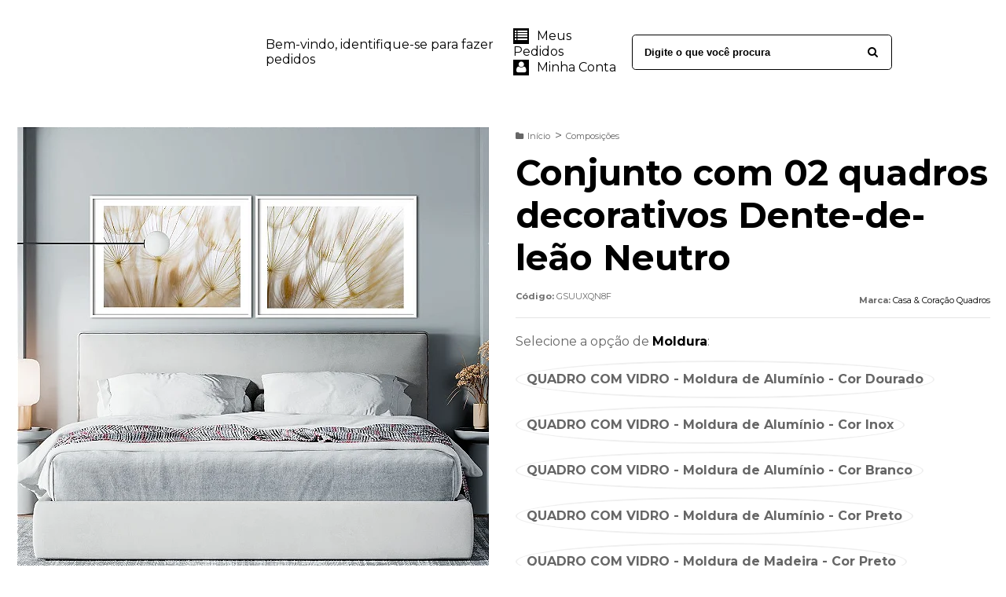

--- FILE ---
content_type: text/html; charset=utf-8
request_url: https://accounts.google.com/o/oauth2/postmessageRelay?parent=https%3A%2F%2Fwww.casaecoracao.com.br&jsh=m%3B%2F_%2Fscs%2Fabc-static%2F_%2Fjs%2Fk%3Dgapi.lb.en.2kN9-TZiXrM.O%2Fd%3D1%2Frs%3DAHpOoo_B4hu0FeWRuWHfxnZ3V0WubwN7Qw%2Fm%3D__features__
body_size: 161
content:
<!DOCTYPE html><html><head><title></title><meta http-equiv="content-type" content="text/html; charset=utf-8"><meta http-equiv="X-UA-Compatible" content="IE=edge"><meta name="viewport" content="width=device-width, initial-scale=1, minimum-scale=1, maximum-scale=1, user-scalable=0"><script src='https://ssl.gstatic.com/accounts/o/2580342461-postmessagerelay.js' nonce="XFjEQaBl9YU5nlrS2AVP9Q"></script></head><body><script type="text/javascript" src="https://apis.google.com/js/rpc:shindig_random.js?onload=init" nonce="XFjEQaBl9YU5nlrS2AVP9Q"></script></body></html>

--- FILE ---
content_type: text/css
request_url: https://themes-cdn.nsdigital.dev/store/63/theme/1730725646361734-styles.css
body_size: 1018
content:
@import "https://fonts.googleapis.com/css2?family=Montserrat:wght@400;500;600;700;900&display=swap";body,.botao.principal,.primary-menu .titulo,.preco-produto .titulo{font-family:'Montserrat',sans-serif !important}.title,.titulo,.titulo-categoria,.titulo-sessao,.nome-produto{font-family:'Montserrat',sans-serif !important}:root{--ns-newsletter-button-text-color:var(--ns-white-color);--ns-newsletter-input-placeholder-color:var(--ns-newsletter-input-text-color);--ns-newsletter-title-color:var(--ns-newsletter-text-color);--ns-newsletter-text-color:var(--ns-primary-color);--ns-newsletter-button-bg-color:var(--ns-primary-color);--ns-newsletter-bg-color:#fff;--ns-newsletter-input-text-color:var(--ns-primary-color);--ns-newsletter-input-border:1px solid var(--ns-primary-color);--ns-main-menu-offer-bg-color:var(--ns-primary-color);--ns-main-menu-bg-color:var(--ns-white-color);--ns-main-menu-offer-border-radius:var(--ns-button-border-radius);--ns-main-menu-item-link-color:var(--ns-primary-color);--ns-main-menu-border-top:1px solid #fff;--ns-main-menu-offer-link-color:var(--ns-white-color);--ns-main-menu-offer-icon-color:var(--ns-main-menu-offer-link-color);--ns-footer-menu-title-color:var(--ns-white-color);--ns-footer-menu-title-border-bottom:1px solid #fff;--ns-footer-social-icon-bg-color:var(--ns-white-color);--ns-footer-menu-bg-color:var(--ns-primary-color);--ns-footer-menu-link-color:var(--ns-white-color);--ns-footer-social-icon-color:var(--ns-primary-color);--ns-footer-menu-hover-link-color:#fefefe;--ns-footer-menu-text-color:var(--ns-white-color);--ns-countdown-container-border-color:none;--ns-countdown-container-bg-color:var(--ns-countdown-section-bg-color);--ns-countdown-title-color:var(--ns-white-color);--ns-countdown-section-bg-color:var(--ns-primary-color);--ns-social-share-link-border-radius:.2rem;--ns-white-color:#fff;--ns-secondary-color:#000;--ns-button-primary-bg-color:#000;--ns-title-color:#000;--ns-subtitle-color:#6d6d6d;--ns-bg-color:#fff;--ns-primary-color:#000;--ns-text-color:#000;--ns-button-primary-text-color:var(--ns-white-color);--ns-button-mobile-border-radius:.2rem;--ns-button-border-radius:.3rem;--ns-banner-tarja-item-title-color:var(--ns-primary-color);--ns-banner-tarja-item-icon-color:var(--ns-primary-color);--ns-banner-tarja-item-subtitle-color:var(--ns-subtitle-color);--ns-newsletter-popup-text-color:var(--ns-white-color);--ns-newsletter-popup-btn-bg-color:var(--ns-white-color);--ns-newsletter-popup-bg-color:var(--ns-primary-color);--ns-newsletter-popup-btn-text-color:var(--ns-primary-color);--ns-newsletter-popup-input-border:1px solid #FFF;--ns-newsletter-popup-input-bg-color:var(--ns-primary-color);--ns-newsletter-popup-input-text-color:var(--ns-white-color);--ns-newsletter-popup-input-placeholder-color:var(--ns-newsletter-popup-input-text-color);--ns-banner-top-bg-color:var(--ns-primary-color);--ns-banner-top-text-color:var(--ns-white-color);--ns-product-item-price-color:var(--ns-title-color);--ns-product-item-disabled-color:var(--ns-subtitle-color);--ns-product-item-discount-color:#000;--ns-product-item-badge-promotion-bg-color:#000;--ns-product-item-discount-icon-color:var(--ns-product-item-discount-color);--ns-product-item-price-primary-color:var(--ns-primary-color);--ns-product-item-badge-promotion-text-color:#fff;--ns-header-search-input-text-color:var(--ns-title-color);--ns-header-icon-color:#000;--ns-header-icon-height:40px;--ns-header-search-border-radius:var(--ns-button-border-radius);--ns-header-search-placeholder-color:#000;--ns-header-cart-badge-text-color:var(--ns-primary-color);--ns-header-search-button-bg-color:transparent;--ns-header-search-bg-color:var(--ns-white-color);--ns-header-title-color:var(--ns-header-link-color);--ns-header-subtitle-color:var(--ns-header-link-color);--ns-header-hover-icon-color:#000;--ns-header-mobile-logo-height:50px;--ns-header-bg-color:#fff;--ns-header-cart-badge-bg-color:var(--ns-white-color);--ns-header-search-focus-bg-color:var(--ns-white-color);--ns-header-search-focus-text-color:var(--ns-title-color);--ns-header-logo-height:89px;--ns-header-hover-link-color:var(--ns-primary-color);--ns-header-search-button-icon-color:var(--ns-primary-color);--ns-header-search-border-color:var(--ns-primary-color);--ns-header-link-color:var(--ns-primary-color);--ns-favorite-icon-color:#c4c4c4;--ns-favorite-active-icon-color:#000}.whatsapp-buy-button{order:4;flex-grow:1;width:100%}#rodape .contato-rodape li i{color:inherit}.secao-banners .conteiner-full{padding-left:0 !important;padding-right:0 !important}@media(max-width:700px){body.is-scrolling #cabecalho .logo a img{max-height:var(--ns-header-scrolling-mobile-logo-height,2.3rem)}}

--- FILE ---
content_type: text/css
request_url: https://cdn.awsli.com.br/618/618643/arquivos/blog76664.css
body_size: 2685
content:
/* blog */
.posts-blog a {
    text-decoration: none !important;
}

.posts-blog a:hover {
    opacity: 0.8
}

.posts-blog .titulo-categoria {
    margin-top: 0!important;
    margin-bottom: 20px!important;
    background: none!important;
    display: flex!important;
    justify-content: center;
    position: relative;
    font-size: initial!important;
    padding: 0!important;
}

.posts-blog .titulo-categoria strong {
    font-size: 26px;
    font-weight: 700;
    z-index: 1;
    line-height: 20px;
    display: flex;
    align-items: center;
}

.posts-blog .titulo-categoria svg {
    width: 24px;
    height: 24px;
    margin-right: 10px;
    fill: var(--corBlogFeedTxt);
}

.posts-blog .titulo-categoria a {
    display: flex;
    align-items: center;
    color: var(--corBlogFeedTxt);
}

.posts-blog ul {
    display: flex;
    justify-content: flex-start;
    margin: 0;
}

.posts-blog ul li {
    width: 23.5%;
    margin: 0 6px;
}

.posts-blog ul li a {
    height: 100%;
    display: flex;
    align-items: center;
    justify-content: flex-start;
    flex-direction: column;
    text-align: center;
    border: 1px solid #8787871f;
    box-shadow: 0 2px 3px 0.45px rgba(205,205,205,0.16);
    background: #fff;
    border-radius: 4px;
    position: relative;
}

.posts-blog ul li a:hover {
    opacity: 0.97
}

.posts-blog li:hover .blog-imagem img {
    transform: scale(1.1);
}

.posts-blog .blog-imagem {
    height: 140px;
    overflow: hidden;
}

.posts-blog .blog-imagem img {
    width: 100% !important;
    height: 100% !important;
    object-fit: cover;
    border-radius: 4px 4px 0 0;
    display: flex;
    transition: transform .5s;
}

.posts-blog .blog-content {
    text-align: center;
    padding: 14px 16px 18px 16px;
    background: #fff;
    border-radius: 0 0 4px 4px;
    height: 100%;
    display: flex;
    flex-direction: column;
    justify-content: space-around;
    flex: 1;
}

.posts-blog .blog-content-titulo {
    margin-bottom: 10px;
    display: flex;
    justify-content: center;
    align-items: center;
}

.posts-blog .blog-content-titulo span {
    font-size: 17px;
    line-height: 19px;
    overflow: hidden;
    text-overflow: ellipsis;
    display: -webkit-box;
    -webkit-box-orient: vertical;
    -webkit-line-clamp: 2;
    font-weight: 700;
    color: var(--corBlog);
}

.posts-blog .blog-content-data {
    position: absolute;
    top: 7px;
    left: 7px;
    border-radius: 4px;
    padding: 2px 4px;
    font-size: 12px;
    line-height: 12px;
    color: var(--corBlog2);
    font-weight: 500;
    background: var(--corBlog);
}

.posts-blog .blog-content-data:empty {
    display: none
}

.posts-blog .blog-content-resumo p {
    padding: 0;
    font-size: 14px;
    line-height: 16px;
    height: 62px;
    overflow: hidden;
    text-overflow: ellipsis;
    display: -webkit-box;
    -webkit-box-orient: vertical;
    -webkit-line-clamp: 4;
    color: inherit;
    margin: 0;
    position: relative;
    color: #201f1f;
}

.posts-blog .blog-content-resumo span {
    margin-top: 10px;
    display: flex;
    justify-content: center;
    font-size: 14px;
    font-weight: 500;
    line-height: 15px;
    color: #201f1f;
}

.pagina-blog-post {
    background: #fff !important
}

.pagina-blog-post .caixa-sombreada {
    box-shadow: none;
    padding: 0;
    display: flex;
    border: none !important
}

.pagina-blog-post .conteudo.span9 {
    margin: 0 !important;
    width: 100%;
}

.posts-header {
    display: flex;
    flex-direction: column;
    align-items: center;
    z-index: 2;
    position: relative;
    margin-bottom: 0 !important;
    margin-top: 10px !important;
}

.posts-breadcrumbs {
    margin-bottom: 13px;
}

.posts-breadcrumbs .breadcrumbs {
    /* margin:0!important; */
    /* padding:0!important; */
}

.posts-breadcrumbs .breadcrumbs {
    border: none;
    margin: 0 !important;
    height: auto !important;
    padding: 0 !important;
}

.posts-breadcrumbs .breadcrumbs ul {
    display: flex;
    align-items: center;
    padding: 0 !important;
}

.posts-breadcrumbs .breadcrumbs ul li {
    float: none!important;
    border: none!important;
    line-height: inherit;
    display: flex;
}

.posts-breadcrumbs .breadcrumbs ul li:last-child * {
    font-weight: 500!important;
    overflow: hidden;
    text-overflow: ellipsis;
    display: -webkit-box;
    -webkit-box-orient: horizontal;
    -webkit-line-clamp: 1;
    max-width: 250px;
    white-space: nowrap;
}

.posts-breadcrumbs .breadcrumbs li a {
    font-size: 13px!important;
    font-weight: 400!important;
    color: #7b7b7b!important;
    padding: 0 8px!important;
}

.posts-breadcrumbs .breadcrumbs li a:hover {
    opacity: 0.8;
}

.posts-breadcrumbs .breadcrumbs li strong {
    font-size: 13px!important;
    font-weight: 400!important;
    color: #7b7b7b!important;
    padding: 0 8px!important;
}

.posts-breadcrumbs .breadcrumbs i {
    display: none!important;
}

.posts-breadcrumbs .breadcrumbs svg {
    width: 8px;
    height: 8px;
    fill: #7b7b7b;
}

.posts-breadcrumbs .breadcrumbs ul li:first-child * {
    padding-left: 0!important;
}

.posts-breadcrumbs .breadcrumbs ul li:after {
    content: ''!important;
    margin: 0!important;
}

.posts-titulo {
    margin-bottom: 22px;
    max-width: 800px;
    text-align: center;
}

.posts-titulo h1 {
    font-size: 36px;
    line-height: 42px;
    font-weight: 700;
    margin: 0;
    color: var(--corBlog) !important;
    text-transform: inherit !important;
}

.posts-resumo {
    width: 800px;
    text-align: center;
    margin-bottom: 22px;
    color: #3a3a3a;
}

.posts-resumo p {
    font-size: 15px;
    line-height: 20px;
    overflow: hidden;
    text-overflow: ellipsis;
    display: -webkit-box;
    -webkit-box-orient: vertical;
    -webkit-line-clamp: 2;
    margin: 0;
}

.posts-info {
    margin-bottom: 30px;
    display: flex;
    align-items: center;
    font-size: 14px;
    color: #3a3a3a;
}

.posts-info strong {
    font-weight: 700;
}

.posts-info:empty {
    display: none
}

.posts-autor-data {
    display: flex;
    align-items: center
}

.posts-autor-data:empty {
    display: none
}

.posts-autor-data.com-comentarios {
    margin-right: 10px;
    padding-right: 10px;
    border-right: 1px solid #90909042;
}

.posts-autor {
    display: flex;
    align-items: center;
    margin-right: 5px;
    height: 10px;
}

.posts-autor a {
    font-weight: 700;
    color: #3a3a3a;
}

.posts-autor-img img {
    width: 29px;
    height: 29px;
    border-radius: 50%;
    margin-right: 10px;
}

.post-post {
    padding: 20px;
    box-shadow: none;
    background: #fff;
    border-radius: 3px;
    margin: 0 auto;
    margin-top: 30px;
    max-width: 820px;
    display: flex;
    justify-content: center;
    flex-direction: column;
}

.posts-imagem {
    height: 300px;
    border-radius: 5px;
    position: relative;
    max-width: 1100px;
    box-shadow: 0 1px 3px 1px rgb(84 84 84 / 25%);
}

.posts-imagem:before {
    content: '';
    background: #00000038;
    display: flex;
    position: absolute;
    height: 100%;
    width: 100%;
    top: 0;
    z-index: 1;
    border-radius: 5px;
}

.posts-imagem img {
    width: 100% !important;
    height: 100% !important;
    object-fit: cover;
    border-radius: 5px;
    display: flex;
    position: relative;
}

.posts-share {
    padding-right: 30px;
    flex: 1;
}

.posts-share a {
    width: 40px;
    height: 40px;
    border-radius: 50%;
    display: flex;
    justify-content: center;
    align-items: center;
    margin-bottom: 10px;
    padding: 0 !important;
    font-size: 15px;
}

.posts-share span {
    color: #fff;
    background: none !important;
    width: 23px !important;
    height: 23px !important;
}

.posts-share a.a2a_button_facebook {
    background: #4267b2
}

.posts-share a.a2a_button_whatsapp {
    background: #25d366
}

.posts-share a.a2a_button_twitter {
    background: #55acee
}

.posts-share a.a2a_button_pinterest {
    background: #cb2027
}

.posts-share a.a2a_button_email {
    background: #ff9221
}

.posts-share a.a2a_button_sms {
    background: #7221ff
}

#posts-rodape {
    margin-top: 30px;
    padding-top: 30px;
    border-top: 1px solid #efefef;
}

.posts-autor-rodape {
    display: flex;
    box-shadow: none;
    justify-content: center;
    margin: 0 auto;
}

.posts-rodape-imagem {
    margin-right: 12px;
    display: flex;
    align-items: center;
}

.posts-rodape-imagem img {
    width: 60px;
    height: 60px;
    border-radius: 50%
}

.posts-rodape-autor {
    display: flex;
    align-items: center;
}

.posts-rodape-info {
    display: flex;
    flex-direction: column;
    justify-content: center;
    flex: 1;
}

.posts-rodape-nome {
    font-weight: 700;
    font-size: 16px
}

.posts-rodape-social {
    margin-left: 8px;
    display: flex;
}

.posts-rodape-social a {
    margin-right: 3px;
    background: #555;
    border-radius: 50%;
    width: 18px;
    height: 18px;
    display: flex;
    align-items: center;
    justify-content: center;
}

.posts-rodape-social a:nth-child(1) {
    background: #4267b2
}

.posts-rodape-social a:nth-child(2) {
    background: #e4405f
}

.posts-rodape-social svg {
    width: 10px;
    height: 10px;
    fill: #fff;
}

.posts-rodape-bio {
    margin-top: 5px;
    font-size: 15px;
    line-height: 17px;
    color: #929292;
}

.posts-rodape-bio:empty {
    display: none
}

#comentarios-facebook {
    margin-top: 40px;
    padding: 10px;
    background: #f9f9f9;
    border-radius: 5px;
}

.comentarios-count {
    display: flex;
    align-items: center;
}

.comentarios-count a {
    display: flex;
    align-items: center;
    color: #3a3a3a;
}

.comentarios-count a .fb-comments-count_fluid_desktop_fluid {
    width: fit-content !important;
    margin-right: 3px;
}

.comentarios-count svg {
    width: 15px;
    height: 15px;
    margin-right: 8px;
}

.comentarios-count .fb-comments-count_fluid_desktop, .comentarios-count .fb-comments-count {
    margin-right: 2px;
    width: 10px !important;
    position: relative;
}

.data-post, .autor-post {
    display: none
}

.pagina-blog {
    background: #fff !important
}

.pagina-blog .conteudo li {
    list-style: none;
}

.pagina-blog .posts-breadcrumbs .breadcrumbs {
    /* margin: 0!important; */
    /* padding: 0!important; */
}

.pagina-blog .breadcrumbs {
    border: none;
    /* margin:0 0 15px!important; */
    /* padding:5px 0!important; */
}

.pagina-blog .breadcrumbs ul {
    display: flex;
    align-items: center;
}

.pagina-blog .breadcrumbs ul li {
    float: none!important;
    border: none!important;
    line-height: inherit;
    display: flex;
}

.pagina-blog .breadcrumbs ul li:last-child * {
    font-weight: 500!important;
    overflow: hidden;
    text-overflow: ellipsis;
    display: -webkit-box;
    -webkit-box-orient: horizontal;
    -webkit-line-clamp: 1;
    max-width: 250px;
    white-space: nowrap;
}

.pagina-blog .breadcrumbs li a {
    font-size: 13px!important;
    font-weight: 400!important;
    color: #7b7b7b!important;
    padding: 0 8px!important;
}

.pagina-blog .breadcrumbs li strong {
    font-size: 13px!important;
    font-weight: 400!important;
    color: #7b7b7b!important;
    padding: 0 8px!important;
}

.pagina-blog .breadcrumbs i {
    display: none!important;
}

.pagina-blog .breadcrumbs svg {
    width: 8px;
    height: 8px;
    fill: #7b7b7b;
}

.pagina-blog .breadcrumbs ul li:first-child * {
    padding-left: 0!important;
}

.pagina-blog .breadcrumbs ul li:after {
    content: ''!important;
    margin: 0!important;
}

.pagina-blog .todos-posts {
    z-index: 1;
    position: relative;
    margin-top: 5px;
}

.pagina-blog .caixa-sombreada {
    display: none;
}

.pagina-blog .conteudo.span9 {
    margin: 0 !important;
    width: 100%;
}

.principal-destaques {
    display: flex;
    margin-bottom: 40px;
}

.principal-destaques > div img {
    border: 1px solid #90909021
}

.principal-destaques li a:hover {
    opacity: 0.9
}

.principal-destaques li a {
    position: relative;
    display: flex;
}

.principal-destaques li a:before {
    content: '';
    background: #00000061;
    width: 100%;
    height: 100%;
    display: flex;
    position: absolute;
    border-radius: 4px;
}

.principal-destaques .blog-imagem img {
    width: 100% !important;
    height: 100% !important;
    object-fit: cover;
}

.principal-destaques .blog_l1, .principal-destaques .blog_l1 .blog-imagem {
    height: 300px;
    display: flex;
    flex: 1;
}

.principal-destaques .blog-content {
    position: absolute;
    bottom: 0;
    padding: 15px 20px;
}

.principal-destaques .blog-content-data {
    position: absolute;
    display: inline-flex;
    padding: 2px 5px;
    font-size: 11px;
    line-height: 12px;
    margin-bottom: 2px;
    border-radius: 4px;
    color: var(--corBlog2);
    margin: 15px 20px;
    background: var(--corBlog);
}

.principal-destaques .blog_l2 {
    display: flex;
    flex-direction: column;
    margin-left: 6px;
    width: 40%;
}

.principal-destaques .blog_l2 > span, .principal-destaques .blog_l2 .blog-imagem {
    height: 147px;
    display: flex;
}

.principal-destaques .blog_f1 {
    margin-bottom: 6px;
}

.principal-destaques * {
    border-radius: 4px;
}

.principal-destaques .blog_l1 .blog-content-titulo {
    font-size: 27px;
    line-height: 27px;
}

.principal-destaques .blog-content-titulo {
    color: #fff;
    font-size: 20px;
    line-height: 20px;
    font-weight: 700
}

.principal-destaques .blog-content-resumo p {
    font-size: 13px;
    color: #e2e2e2;
    line-height: 13px;
    overflow: hidden;
    text-overflow: ellipsis;
    display: -webkit-box;
    -webkit-box-orient: vertical;
    -webkit-line-clamp: 2;
    margin-top: 5px;
    padding: 0;
    margin: 0;
    margin-top: 3px;
}

.principal-destaques .blog-content-resumo span {
    display: none !important
}

.principal-destaques .blog_l1 .blog-content-resumo {
    font-size: 15px;
    line-height: 15px
}

.principal-recentes ul li {
    margin: 0.5%;
    width: 24%;
}

.pagina-blog .posts-blog ul {
    flex-wrap: wrap;
    margin: 0;
    justify-content: flex-start;
}

@media only screen and (max-width: 1024px) {
    .posts-blog ul li {
        width: 100%;
        margin: 1%;
        margin-bottom: 3%;
    }

    .posts-blog ul li:nth-child(4) {
        display: none
    }

    .posts-blog .blog-imagem {
        height: 120px
    }

    .posts-blog .blog-content {
        padding: 12px 14px;
        padding-top: 10px;
    }

    .posts-blog .blog-content-titulo {
        margin-bottom: 5px;
    }

    .posts-blog .blog-content-titulo span {
        font-size: 15px;
        line-height: 17px;
    }

    .posts-blog .blog-content-resumo p {
        font-size: 13px;
        line-height: 15px;
        height: 60px;
    }

    .posts-blog .blog-content-resumo span {
        margin-top: 5px;
        font-size: 13px;
        line-height: 14px;
    }

    .posts-breadcrumbs {
        margin-bottom: 0;
    }

    .posts-titulo {
        margin-bottom: 5px;
        width: 100%;
    }

    .posts-titulo h1 {
        font-size: 22px;
        line-height: 25px;
        color: #3a3a3a;
    }

    .posts-resumo {
        width: 100%;
        margin-bottom: 18px;
        color: #3a3a3a;
    }

    .posts-resumo p {
        font-size: 14px;
        line-height: 17px;
    }

    .pagina-blog .posts-blog ul {
        margin: -1%;
    }

    .principal-destaques {
        flex-direction: column;
        margin-bottom: 10px;
    }

    .principal-destaques .blog_l1, .principal-destaques .blog_l1 .blog-imagem, .principal-destaques .blog_l2 > span, .principal-destaques .blog_l2 .blog-imagem {
        height: 130px
    }

    .principal-destaques .blog_l1 {
        margin-bottom: 6px
    }

    .principal-destaques .blog_l2 {
        width: 100%;
        margin: 0;
    }

    .principal-destaques .blog-content {
        padding: 12px 15px;
    }

    .principal-destaques .blog-content-titulo {
        font-size: 18px !important;
        line-height: 18px !important;
    }

    .principal-destaques .blog-content-data {
        margin: 12px 15px;
    }

    .post-post {
        padding: 0;
        margin-top: 20px;
    }

    .post-post .caixa-sombreada {
        display: flex;
        flex-direction: column;
        justify-content: center;
        align-items: center
    }

    .pagina-blog #corpo:before, .pagina-blog-post #corpo:before {
        height: 250px
    }

    .posts-imagem {
        width: 100%;
        height: 150px;
    }

    .posts-share {
        padding-right: 0px;
        margin: 10px 0
    }

    .posts-share a {
        width: 30px;
        height: 30px;
        font-size: 12px;
        margin: 0 4px;
    }

    .posts-share span {
        width: 18px !important;
        height: 18px !important;
    }

    .posts-info {
        margin-bottom: 15px;
        font-size: 13px;
        flex-direction: column;
    }

    .posts-autor-img img {
        width: 22px;
        height: 22px;
        margin-right: 6px;
    }

    .posts-autor-data.com-comentarios {
        margin: 0;
        padding: 0;
        border: none
    }

    .comentarios-count {
        margin-top: 3px
    }

    #posts-rodape {
        margin-top: 10px;
        padding-top: 10px;
    }

    #posts-rodape .conteiner {
        padding: 0 !important;
    }

    .posts-rodape-nome {
        font-size: 14px;
    }

    .posts-rodape-bio {
        margin-top: 2px;
        font-size: 14px;
        line-height: 15px;
    }

    #comentarios-facebook {
        margin-top: 20px;
        padding: 0px;
    }

    .posts-breadcrumbs .breadcrumbs {
        display: none !important
    }
}


--- FILE ---
content_type: application/x-javascript
request_url: https://cdn.awsli.com.br/618/618643/arquivos/blog76664o.js
body_size: 4044
content:
function _0xb27d(n,t){var i=_0x24e3();return _0xb27d=function(n){n=n-212;return i[n]},_0xb27d(n,t)}function _0x24e3(){var n=[".breadcrumbs li:not(:first-child)",".caixa-sombreada img:eq(0)",".caixa-sombreada",".pagina-pagina .caixa-sombreada h1","<\/strong><\/a><\/div><ul><\/ul><\/div><\/div><\/div><\/div>","parent",'.categorias-mobile .nivel-dois > li > a:contains("Blog")',".posts-autor-data","janeiro",'<div class="blog-imagem"><\/div><div class="blog-content-data"><\/div><div class="blog-load"><\/div>',"each","<\/p><div>",'<div class="todos-posts"><div class="principal-destaques"><div class="blog_l1"><span><\/span><\/div><div class="blog_l2"><span class="blog_f1"><\/span><span class="blog_f2"><\/span><\/div><\/div><div class="principal-recentes"><div class="posts-blog"><ul><\/ul><\/div><\/div><\/div>','"><\/div><div class="posts-rodape-info"> <div class="posts-rodape-autor"> <div class="posts-rodape-nome"><span>',"508509XzialU","30529aRNbqS"," .caixa-sombreada",".posts-info","julho",'#menu-institucional ul li a:contains("Blog")',"maio",".primary-menu .offer",'<div class="posts-autor"><div class="posts-autor-img"><img src="',"1417136jFeRBf","slice","295eGwlAg",'<div class="post-post"><\/div>','<div class="blog-content"><div class="blog-content-titulo"><span><\/span><\/div><\/div>'," de ",".breadcrumbs","prepend","outubro","3047jyPPPJ",".pagina-blog .posts-resumo","abril","body",'"><\/div><div class="posts-autor-nome">Por <a href="javascript:void(null);">',"dezembro","84jeoKkK",".pagina-blog #corpo .caixa-sombreada >",'#rodape .institucional ul li:contains("Blog")',"length",".caixa-sombreada p",'<div class="breadcrumbs-next"><svg enable-background="new 0 0 330.002 330.002" version="1.1" viewBox="0 0 330.002 330.002" xml:space="preserve" xmlns="http://www.w3.org/2000/svg"><path d="m233.25 156l-112.5-150c-4.972-6.628-14.372-7.97-21-3-6.628 4.971-7.971 14.373-3 21l105.75 141-105.75 141c-4.971 6.627-3.627 16.03 3 21 2.698 2.024 5.856 3.001 8.988 3.001 4.561 0 9.065-2.072 12.012-6.001l112.5-150c4-5.333 4-12.667 0-18z"/><\/svg><\/div>','<div class="posts-resumo"><p>',"num_services",'#rodape .links-rodape-paginas ul li:contains("Blog")',".principal-recentes ul li:nth-child(1)","wrap","locale","12620IPyKHh","<\/a><div><\/div>",".data-post","7TmkvTf",".caixa-sombreada .data-post",".posts-titulo",'<li class="borda-principal"><a href="/pagina/blog.html" title="Blog"><strong class="titulo cor-secundaria">Blog<\/strong><\/a><\/li>',"text",".blog-imagem",".pagina-blog #corpo .breadcrumbs",'<div class="posts-data">em <strong>',".pagina-blog .caixa-sombreada",".blog-content","addClass",'<div class="vitrine-blog posts-blog"><div class="conteiner"><div class="row-fluid"><div class="titulo-categoria"><a href="/pagina/blog.html"><strong><svg viewBox="0 0 512.00095 512" xmlns="http://www.w3.org/2000/svg"><path d="m255 202c11.047 0 20 8.9531 20 20s-8.9531 20-20 20-20-8.9531-20-20 8.9531-20 20-20zm70 20c0 11.047 8.9531 20 20 20s20-8.9531 20-20-8.9531-20-20-20-20 8.9531-20 20zm-180 0c0 11.047 8.9531 20 20 20s20-8.9531 20-20-8.9531-20-20-20-20 8.9531-20 20zm349.41 187.56c23.406 23.406 23.406 61.469 0.011719 84.863-11.695 11.695-27.062 17.547-42.426 17.547s-30.73-5.8516-42.426-17.547l-109.79-109.54c-2.332-2.3281-4.0508-5.1914-5.0078-8.3477l-23.914-78.723c-2.1211-6.9805-0.27344-14.559 4.8203-19.781 5.0938-5.2188 12.625-7.25 19.656-5.3047l80.723 22.359c3.3242 0.92187 6.3516 2.6836 8.793 5.1211zm-162.82-49.453 74.09 73.926 28.289-28.289-73.652-73.512-40.609-11.25zm134.55 77.75-3.8594-3.8555-28.285 28.285 3.8477 3.8359c7.8125 7.8164 20.5 7.8164 28.297 0.015625 7.8008-7.7969 7.8008-20.484 0-28.281zm-199.02-23.406c-3.6953 0.16016-7.4375 0.24219-11.125 0.24219-32.16 0-63.121-5.9883-92.02-17.797-4.9219-2.0078-10.445-1.9766-15.344 0.089843l-91.066 38.441 30.684-72.684c3-7.1055 1.6445-15.309-3.4883-21.074-29.285-32.898-44.766-72.262-44.766-113.82 0-103.58 96.898-187.85 216-187.85s216 84.27 216 187.85c0 24.562-6.0312 49.223-17.93 73.289-4.8945 9.9023-0.83594 21.898 9.0664 26.793 9.9023 4.8945 21.898 0.83594 26.793-9.0664 14.645-29.629 22.07-60.25 22.07-91.016 0-125.64-114.84-227.85-256-227.85-141.16 0-256 102.21-256 227.85 0 47.422 16.078 92.332 46.637 130.63l-45.062 106.74c-3.1641 7.4961-1.4688 16.164 4.2852 21.918 3.8281 3.8281 8.9414 5.8594 14.145 5.8594 2.6211 0 5.2656-0.51562 7.7734-1.5742l128.93-54.426c31.445 11.746 64.809 17.695 99.293 17.695 4.2656 0 8.5977-0.097656 12.875-0.28125 11.035-0.48437 19.59-9.8203 19.105-20.855-0.48047-11.035-9.8359-19.617-20.855-19.105z"/><\/svg>',"junho","1714690NwESQl",".pagina-inicial",'.pagina-inicial #rodape .institucional ul li:contains("Blog")',".blog-load","nextAll",".pagina-blog .principal-destaques .blog_l2 .blog_f2","getScript",".autor-post","22224iOmvXw",".posts-autor a","append",'<div class="blog-content-resumo"><p><\/p><span>Continuar lendo<\/span><\/div>',"wrapInner",'body:not(.pagina-inicial) #rodape .institucional ul li:contains("Blog")',"before",".pagina-blog .principal-recentes ul","4LUsrSs","click",".pagina-pagina",".comentarios-count a",'<div id="posts-rodape"><div class="conteiner"><div class="row-fluid"><div class="posts-autor-rodape"><div class="posts-rodape-imagem"><img src="',"load","com-comentarios","<\/div><\/div><\/div><\/div><\/div><\/div>",'<\/span><\/div><\/div><div class="posts-rodape-bio">','<div id="comentarios-facebook"><div class="fb-comments" data-href="',".posts-breadcrumbs","href","find",".pagina-blog #corpo .conteiner","9390ftqnIb",'.menu.superior .categoria-paginas .nivel-dois li a:contains("Blog")',".pagina-blog .principal-destaques .blog_l2 .blog_f1",".pagina-blog .posts-titulo",".post-post","pagina-blog",".blog-content-data","<\/strong><\/div>",'<div class="posts-share"> <div class="a2a_kit a2a_default_style"> <a class="a2a_button_facebook"><\/a> <a class="a2a_button_whatsapp"><\/a> <a class="a2a_button_twitter"><\/a> <a class="a2a_button_pinterest"><\/a> <a class="a2a_button_email"><\/a> <a class="a2a_button_sms"><\/a> <\/div><\/div>',"setembro",'<li><a href="/pagina/blog.html">Blog<\/a><\/li>',"remove","attr","after","#corpo",'"><\/span><span>Coment&aacute;rios<\/span><\/a><\/div>'];return _0x24e3=function(){return n},_0x24e3()}(function(n,t){for(var i=_0xb27d,r=n(),u;!![];)try{if(u=-parseInt(i(269))/1*(-parseInt(i(224))/2)+parseInt(i(292))/3*(-parseInt(i(304))/4)+-parseInt(i(279))/5*(parseInt(i(238))/6)+-parseInt(i(307))/7*(parseInt(i(277))/8)+parseInt(i(268))/9+-parseInt(i(320))/10+-parseInt(i(286))/11*(-parseInt(i(216))/12),u===t)break;else r.push(r.shift())}catch(f){r.push(r.shift())}})(_0x24e3,101277);setTimeout(function(){var n=_0xb27d,t,i,r,u;blog===!![]&&LOJA_ID===618643&&(location.pathname=="/pagina/blog.html"&&($(n(289)).addClass(n(243)),$(n(254))[n(222)](n(297)),t=$(n(300))[n(212)](),i=t.each(function(){var t=n,i;$(this).find("a")[t(220)](t(281));$(this)[t(236)]("a")[t(284)](t(263));$(this)[t(236)](t(316))[t(218)](t(219));i=$(this).find("a").attr(t(235));$(this)[t(236)](t(323)).load(""+i+t(270),function(){var n=t,u=$(this)[n(236)](n(255))[0],i,r;$(this).parent()[n(236)](n(312)).append(u);i=$(this).find(n(296))[n(311)]()[n(278)](0,180);$(this).parent().find(".blog-content-resumo p")[n(218)](i);r=$(this)[n(236)](".caixa-sombreada .data-post")[n(311)]();$(this)[n(259)]()[n(236)](n(244)).append(r);$(this)[n(259)]()[n(236)](n(323))[n(249)]()});$(this).remove()}),$(n(237))[n(284)]('<div class="posts-header"><div class="posts-breadcrumbs"><\/div><div class="posts-titulo"><\/div><div class="posts-resumo"><\/div><div>'),$(".pagina-blog .posts-breadcrumbs")[n(218)]($(n(313))),$(n(241))[n(218)]($(".pagina-blog #corpo .caixa-sombreada h1")),$(n(287)).append($(n(293))),$(n(315))[n(251)](n(266)),$(n(223))[n(218)](i),$(".pagina-blog .principal-destaques .blog_l1 span")[n(218)]($(n(301))),$(n(240))[n(218)]($(".principal-recentes ul li:nth-child(1)")),$(n(213))[n(218)]($(n(301)))),blogFeed===!![]&&$(n(321))[n(295)]?($(n(252)).append(n(318)+blogFeedTxt+n(258)),r=$(n(294))[n(212)]()[n(278)](0,4),u=r[n(264)](function(){var t=n,i;$(this).find("a")[t(220)](t(281));$(this).find("a")[t(284)]('<div class="blog-imagem"><\/div><div class="blog-content-data"><\/div><div class="blog-load"><\/div>');$(this)[t(236)](t(316))[t(218)](t(219));i=$(this)[t(236)]("a")[t(250)](t(235));$(this)[t(236)](t(323))[t(229)](""+i+" .caixa-sombreada",function(){var n=t,u=$(this)[n(236)](n(255))[0],i,r;$(this).parent()[n(236)](n(312)).append(u);i=$(this).find(n(296))[n(311)]().slice(0,180);$(this)[n(259)]()[n(236)](".blog-content-resumo p")[n(218)](i);r=$(this).find(".caixa-sombreada .data-post")[n(311)]();$(this)[n(259)]()[n(236)](".blog-content-data")[n(218)](r);$(this).parent()[n(236)](n(323))[n(249)]()});$(this)[t(249)]()}),$(".vitrine-blog ul")[n(218)](u),$(n(322))[n(212)]()[n(249)]()):$(n(322))[n(212)]()[n(249)](),$(n(226))[n(295)]&&$('#rodape .institucional ul li:contains("Blog")')[n(212)]().each(function(){var t=n,s=$(this)[t(236)]("a").text(),h=$(t(257))[t(311)](),e,r,o,u,f;if(s===h){if($(t(289))[t(317)]("pagina-blog-post"),$(".breadcrumbs li:last-child")[t(222)](t(248)),$(".breadcrumbs li:not(:first-child)")[t(222)]('<div class="breadcrumbs-next"><svg enable-background="new 0 0 330.002 330.002" version="1.1" viewBox="0 0 330.002 330.002" xml:space="preserve" xmlns="http://www.w3.org/2000/svg"><path d="m233.25 156l-112.5-150c-4.972-6.628-14.372-7.97-21-3-6.628 4.971-7.971 14.373-3 21l105.75 141-105.75 141c-4.971 6.627-3.627 16.03 3 21 2.698 2.024 5.856 3.001 8.988 3.001 4.561 0 9.065-2.072 12.012-6.001l112.5-150c4-5.333 4-12.667 0-18z"/><\/svg><\/div>'),$(".pagina-pagina #corpo .conteiner")[t(284)]('<div class="posts-header"><div class="posts-breadcrumbs"><\/div><div class="posts-titulo"><\/div><div class="posts-info"><div class="posts-autor-data"><\/div><\/div><div class="posts-imagem"><\/div><div>'),$(t(234)).append($(t(283))),$(".posts-titulo")[t(218)]($(".caixa-sombreada h1")),$(".posts-imagem")[t(218)]($(t(255))[0]),$(".caixa-sombreada")[t(302)](t(280)),blogResumo===!![]&&(e=$(".caixa-sombreada p")[t(311)]().slice(0,280),$(t(309)).after(t(298)+e+t(265))),blogAutor===!![]&&$(t(256))[t(236)](t(215))[t(295)]&&(r=$(t(215))[t(311)](),r===autor1?($(".posts-autor-data")[t(218)](t(276)+autor1Avatar+t(290)+autor1+t(305)),$(t(242))[t(218)](t(228)+autor1Avatar+t(267)+autor1+t(232)+autor1Bio+"<\/div><\/div><\/div><\/div><\/div><\/div>")):r===autor2?($(t(261))[t(218)](t(276)+autor2Avatar+'"><\/div><div class="posts-autor-nome">Por <a href="javascript:void(null);">'+autor2+"<\/a><div><\/div>"),$(t(242))[t(218)](t(228)+autor2Avatar+t(267)+autor2+t(232)+autor2Bio+"<\/div><\/div><\/div><\/div><\/div><\/div>")):r===autor3&&($(t(261)).append(t(276)+autor3Avatar+t(290)+autor3+t(305)),$(t(242))[t(218)](t(228)+autor3Avatar+t(267)+autor3+t(232)+autor3Bio+t(231))),$(t(217))[t(225)](function(){scrollSmoothTo("posts-rodape")})),blogData===!![]&&$(t(256))[t(236)](t(306)).length){var i=$(t(308))[t(311)]().split("/"),a=i[0],c=i[1],v=i[2];function l(n){var i=t,r=[i(262),"fevereiro","mar&ccedil;o",i(288),i(274),i(319),i(272),"agosto",i(247),i(285),"novembro",i(291)];return r[n-1]}o=i[0]+t(282)+l(c)+t(282)+i[2];$(t(261))[t(218)](t(314)+o+t(245))}blogCompartilhar===!![]&&($(".caixa-sombreada")[t(284)](t(246)),u=u||{},u[t(303)]="pt-BR",u[t(299)]=10,$[t(214)]("https://static.addtoany.com/menu/page.js"));blogComentarios===!![]&&($(t(261))[t(317)](t(230)),f=window.location[t(235)],$(t(242))[t(218)](t(233)+f+'" data-numposts="5" data-width="100%"><\/div><\/div>'),$(t(271))[t(218)]('<div class="comentarios-count"><a href="javascript:void(null);"><svg enable-background="new 0 0 512 512" version="1.1" viewBox="0 0 512 512" xml:space="preserve" xmlns="http://www.w3.org/2000/svg"><path d="m256 31.344c-141.15 0-256 93.312-256 208 0 58.592 29.824 113.54 82.304 152.83-15.744 23.2-39.104 47.936-70.144 55.648-7.424 1.856-12.512 8.672-12.128 16.32s6.08 13.952 13.664 15.04c1.152 0.16 10.656 1.472 26.272 1.472 32.48 0 91.328-5.696 155.97-39.168 19.168 3.872 39.328 5.856 60.064 5.856 141.15 0 256-93.312 256-208s-114.85-208-256-208zm0 384c-20.512 0-40.32-2.112-58.88-6.336-3.744-0.896-7.712-0.32-11.136 1.536-39.808 21.44-77.696 31.072-107.33 35.2 14.272-13.248 27.424-29.92 39.136-49.792 4.352-7.36 2.112-16.832-4.992-21.504-51.36-33.632-80.8-82.88-80.8-135.1 0-97.056 100.51-176 224-176s224 78.944 224 176-100.51 176-224 176z"/><\/svg><span class="fb-comments-count" data-href="'+f+t(253)),$(t(227))[t(225)](function(){scrollSmoothTo("comentarios-facebook")}))}}),$(n(221))[n(212)]().remove(),$(n(239))[n(259)]()[n(212)]()[n(249)](),$(n(260)).parent()[n(212)]().remove(),$(n(273))[n(259)]()[n(212)]()[n(249)](),blogMenu===!![]&&$(n(275))[n(222)](n(310)))},100)

--- FILE ---
content_type: text/plain
request_url: https://www.google-analytics.com/j/collect?v=1&_v=j102&a=789180375&t=pageview&_s=1&dl=https%3A%2F%2Fwww.casaecoracao.com.br%2FConjunto-com-02-quadros-decorativos-Dente-de-leao-Neutro&ul=en-us%40posix&dt=Conjunto%20com%2002%20quadros%20decorativos%20Dente-de-le%C3%A3o%20Neutro%20-%20Casa%20e%20Cora%C3%A7%C3%A3o%20Quadros&sr=1280x720&vp=1280x720&_u=YGBAgAABAAAAACAAI~&jid=1413366038&gjid=1242431748&cid=777410738.1768989690&tid=UA-137250409-1&_gid=1790742268.1768989690&_slc=1&z=14075351
body_size: -453
content:
2,cG-GV09QRSGZV

--- FILE ---
content_type: text/javascript
request_url: https://themes-cdn.nsdigital.dev/store/63/theme/1730725646652695-settings.js
body_size: 17579
content:
window.NSThemeData=window.NSThemeData||{};NSThemeData.whatsapp={"buyButton":{"message":"Olá, gostaria de fazer o pedido do produto:  {}","enabled":true},"floatButton":{"animated":false,"message":"Olá Casa & Coração, gostaria de ajuda para escolher meu quadro!","enabled":true}};NSThemeData.mainMenu={"enabled":true,"overlay":false,"allCategoriesButton":{"iconDown":"<i class=\"icon-chevron-down\"></i>","iconMenu":"<svg width=\"18\" height=\"12\" viewBox=\"0 0 18 12\"><path d=\"M18,12H0V10H18v2Zm0-5H0V5H18V7Zm0-5H0V0H18V2Z\" /></svg>","title":"Todos os quadros"},"showArrow":true,"icons":{"position":"left","categories":{"3475455":"","3487041":"","3487061":"","3496608":"","14959182":""}},"justifyContent":"space-between","excludeCategories":null};NSThemeData.bannersExtra2={"bannersToShow":1,"selector":"#listagemProdutos > ul:eq(1)","banners":[{"src":"https://cdn.awsli.com.br/618/618643/arquivos/Banner Vitrine.png","href":"/"}],"enabled":true,"append":true};NSThemeData.bannersExtra1={"selector":"#listagemProdutos > ul:first","banners":[{"src":"https://cdn.awsli.com.br/618/618643/arquivos/Banner-Extra-01-simulacao.jpg","href":"https://wa.me/message/R3DAIPG7BIBGE1"},{"src":"https://cdn.awsli.com.br/618/618643/arquivos/Banner-Extra-Arquitetos.jpg","href":"https://www.casaecoracao.com.br/pagina/arquitetos-e-designers-de-interiores.html"}],"enabled":true,"append":true};NSThemeData.offerCountDown={"title":"Últimas horas de descontos especiais! Até 50% OFF","categoryID":"3487061","enabled":true};NSThemeData.productItemPriceDiscount={"icon":null,"enabled":true};NSThemeData.productSocialShare={"enabled":true};NSThemeData.fullBanner={"enableMobile":true,"containerBox":false};NSThemeData.general={"businessHour":"Seg a Sex 09h às 19h. <br /> Sábado 09h às 13h."};NSThemeData.productDetailPriceDiscount={"enabled":true};NSThemeData.youtubeVideo={"url":"https://www.youtube.com/embed/ozOSYVxUpx8","enabled":false};NSThemeData.brands={"subtitle":"","title":""};NSThemeData.bannerTarja={"data":[{"subtitle":"Grátis Sul, Sudeste e CO","icon":"<svg viewBox=\"0 0 49 42\"> <path d=\"M0 11.309C0.0970943 11.12 0.250055 10.9653 0.438093 10.8662C0.626132 10.7671 0.840128 10.7283 1.051 10.755C5.04033 10.7644 9.02967 10.7644 13.019 10.755C13.2662 10.763 13.5116 10.7094 13.733 10.599C18.2763 7.98772 22.8153 5.36872 27.35 2.74205C27.417 2.70305 27.479 2.65705 27.65 2.54205C27.384 2.52905 27.227 2.51305 27.069 2.51305C25.153 2.51305 23.237 2.51305 21.321 2.51305C21.133 2.52028 20.9449 2.50143 20.762 2.45705C20.5977 2.41784 20.4542 2.3184 20.3597 2.1784C20.2653 2.0384 20.2268 1.86804 20.252 1.70105C20.2504 1.53351 20.3107 1.37128 20.4215 1.24557C20.5323 1.11986 20.6856 1.03953 20.852 1.02005C20.9911 1.0004 21.1317 0.994039 21.272 1.00105C24.272 1.00105 27.272 0.992049 30.272 1.01205C30.613 1.01782 30.9472 1.10782 31.245 1.27405C36.673 4.39205 42.089 7.53105 47.519 10.647C47.7637 10.7638 47.9669 10.9524 48.1015 11.1878C48.2361 11.4231 48.2956 11.694 48.272 11.964C48.2513 18.216 48.2513 24.468 48.272 30.72C48.2896 30.9673 48.2322 31.214 48.1073 31.4281C47.9824 31.6422 47.7958 31.8136 47.572 31.92C42.1173 35.0534 36.669 38.1994 31.227 41.358C31.0323 41.4874 30.8033 41.5554 30.5695 41.5531C30.3358 41.5507 30.1081 41.4783 29.916 41.3451C24.5693 38.243 19.2157 35.1524 13.855 32.073C13.5847 31.924 13.2816 31.8446 12.973 31.842C8.99967 31.8267 5.026 31.8267 1.052 31.842C0.841716 31.8698 0.627991 31.8322 0.439805 31.7343C0.251619 31.6365 0.0980779 31.4831 0 31.295L0 30.824C0.106443 30.6517 0.259706 30.5132 0.441904 30.4246C0.624102 30.3361 0.827721 30.3012 1.029 30.324C4.797 30.337 8.564 30.331 12.329 30.331H12.857V22.057H11.646C9.558 22.057 7.47 22.057 5.382 22.057C4.756 22.057 4.382 21.646 4.525 21.115C4.648 20.656 5.001 20.5471 5.436 20.548C7.743 20.5541 10.051 20.548 12.359 20.548H12.868V12.269H12.285C8.533 12.269 4.785 12.263 1.029 12.277C0.828108 12.3004 0.624719 12.2662 0.442535 12.1783C0.260352 12.0905 0.106878 11.9527 0 11.781L0 11.309ZM29.789 39.5261C29.802 39.3531 29.815 39.26 29.815 39.167C29.815 33.479 29.8177 27.7914 29.823 22.104C29.8305 21.982 29.8 21.8606 29.7357 21.7566C29.6714 21.6525 29.5765 21.571 29.464 21.523C24.5813 18.7084 19.701 15.8927 14.823 13.076C14.708 13.01 14.583 12.959 14.431 12.886C14.42 13.034 14.407 13.126 14.407 13.218C14.407 18.906 14.4043 24.5937 14.399 30.281C14.3922 30.403 14.4236 30.524 14.4889 30.6273C14.5541 30.7305 14.6499 30.8108 14.763 30.857C18.4637 32.9837 22.1613 35.1171 25.856 37.257L29.787 39.529L29.789 39.5261ZM46.752 12.855C46.565 12.955 46.441 13.015 46.323 13.084C45.087 13.797 43.857 14.522 42.61 15.217C42.4851 15.2746 42.3816 15.3703 42.3144 15.4903C42.2472 15.6103 42.2198 15.7485 42.236 15.885C42.248 18.085 42.236 20.285 42.249 22.485C42.264 22.6878 42.2178 22.8903 42.1163 23.0665C42.0149 23.2426 41.8629 23.3843 41.68 23.473C40.166 24.332 38.664 25.214 37.153 26.079C36.379 26.522 35.829 26.196 35.828 25.297C35.828 23.444 35.828 21.591 35.828 19.738V19.171C35.644 19.265 35.521 19.323 35.403 19.39C34.193 20.09 32.99 20.796 31.771 21.474C31.624 21.5373 31.5008 21.6455 31.4191 21.7831C31.3373 21.9207 31.3013 22.0807 31.316 22.24C31.33 27.8147 31.3333 33.3897 31.326 38.965V39.521C31.497 39.4361 31.595 39.3951 31.686 39.342C36.6033 36.5034 41.522 33.667 46.442 30.833C46.5563 30.7714 46.6483 30.6754 46.705 30.5585C46.7617 30.4417 46.7803 30.31 46.758 30.182C46.754 24.982 46.754 19.784 46.758 14.588L46.752 12.855ZM26.02 5.25505C26.22 5.37705 26.344 5.46205 26.478 5.53905L32.24 8.83305C35.2093 10.5317 38.1797 12.2284 41.151 13.923C41.2307 13.9728 41.3198 14.0054 41.4128 14.0189C41.5058 14.0323 41.6005 14.0262 41.691 14.001C43.113 13.201 44.519 12.38 45.94 11.557C45.892 11.5 45.869 11.457 45.832 11.431C40.8187 8.53305 35.8033 5.63938 30.786 2.75005C30.7207 2.72019 30.6498 2.70473 30.578 2.70473C30.5062 2.70473 30.4353 2.72019 30.37 2.75005C28.937 3.56205 27.514 4.39005 26.019 5.25005L26.02 5.25505ZM15.157 11.527C17.01 12.596 18.789 13.621 20.567 14.648C23.7843 16.5067 27.003 18.3637 30.223 20.219C30.3021 20.2702 30.3909 20.3044 30.4838 20.3196C30.5767 20.3347 30.6718 20.3305 30.763 20.307C32.185 19.514 33.59 18.691 35.049 17.848C34.892 17.748 34.779 17.671 34.661 17.603C33.737 17.0697 32.8123 16.5394 31.887 16.012C27.9123 13.738 23.9367 11.4677 19.96 9.20105C19.803 9.11205 19.543 9.01605 19.421 9.08505C18.012 9.86905 16.621 10.685 15.158 11.53L15.157 11.527ZM21.123 8.08605C21.243 8.17205 21.289 8.21205 21.341 8.24105C22.769 9.05972 24.1973 9.87805 25.626 10.696C29.178 12.7274 32.7313 14.7567 36.286 16.784C36.3528 16.8272 36.4277 16.8561 36.5062 16.869C36.5846 16.8819 36.6649 16.8785 36.742 16.859C37.806 16.27 38.855 15.654 39.961 15.016C39.778 14.898 39.653 14.81 39.521 14.735C38.0103 13.8684 36.4993 13.0057 34.988 12.147C31.6127 10.2137 28.2367 8.28505 24.86 6.36105C24.7816 6.30911 24.6936 6.27348 24.6012 6.2563C24.5087 6.23912 24.4138 6.24073 24.322 6.26105C23.265 6.83905 22.228 7.45205 21.122 8.09005L21.123 8.08605ZM37.335 24.227C38.475 23.568 39.535 22.967 40.575 22.338C40.675 22.275 40.725 22.047 40.727 21.895C40.74 20.923 40.734 19.951 40.734 18.979V16.312C39.596 16.968 38.528 17.579 37.469 18.206C37.4264 18.2473 37.393 18.297 37.3708 18.3519C37.3486 18.4068 37.3381 18.4658 37.34 18.525C37.332 20.39 37.334 22.254 37.334 24.225\"/> <path d=\"M10.291 0.998952C11.923 0.998952 13.5564 0.998952 15.191 0.998952C15.3794 0.968049 15.5724 1.00982 15.7311 1.11582C15.8899 1.22182 16.0024 1.38414 16.046 1.56995C16.0726 1.66063 16.0807 1.75573 16.0698 1.8496C16.0589 1.94347 16.0293 2.03419 15.9827 2.11638C15.936 2.19856 15.8733 2.27053 15.7983 2.32801C15.7233 2.38549 15.6375 2.42729 15.546 2.45095C15.3628 2.4933 15.1749 2.51146 14.987 2.50495C11.849 2.50495 8.71068 2.50495 5.57202 2.50495C5.44651 2.50915 5.32087 2.50448 5.19602 2.49095C5.09763 2.48576 5.00131 2.46066 4.9129 2.41715C4.8245 2.37365 4.74584 2.31265 4.68171 2.23785C4.61757 2.16306 4.56928 2.07602 4.53977 1.98201C4.51026 1.888 4.50014 1.78899 4.51002 1.69095C4.51181 1.59593 4.53293 1.50227 4.5721 1.41568C4.61126 1.32909 4.66765 1.25138 4.73782 1.18729C4.80799 1.1232 4.89048 1.07407 4.98026 1.04289C5.07004 1.01172 5.16523 0.999147 5.26002 1.00595C6.38402 0.998952 7.51402 0.998952 8.64402 0.998952H10.292\"/> <path d=\"M24.851 21.6771C24.866 22.3771 24.334 22.7621 23.84 22.5661C23.5835 22.4505 23.3356 22.3168 23.098 22.1661C20.8827 20.8887 18.6677 19.6104 16.453 18.3311C16.371 18.2841 16.287 18.2411 16.209 18.1881C16.123 18.14 16.0475 18.0752 15.9868 17.9976C15.9261 17.92 15.8814 17.8311 15.8555 17.7361C15.8295 17.641 15.8227 17.5418 15.8355 17.4441C15.8483 17.3464 15.8804 17.2522 15.93 17.1671C15.9765 17.08 16.0402 17.0033 16.1173 16.9417C16.1944 16.88 16.2832 16.8347 16.3784 16.8086C16.4735 16.7824 16.573 16.7758 16.6708 16.7893C16.7685 16.8028 16.8625 16.8361 16.947 16.8871C17.378 17.1121 17.793 17.3671 18.214 17.6101C20.239 18.7791 22.268 19.9401 24.283 21.1261C24.4981 21.2838 24.6897 21.4714 24.852 21.6831\"/> <path d=\"M21.091 22.9811C21.108 23.6451 20.605 24.0361 20.13 23.8711C19.8839 23.7711 19.6476 23.6486 19.424 23.505C18.392 22.913 17.3617 22.3181 16.333 21.7201C15.842 21.4331 15.701 21.031 15.933 20.63C15.9874 20.5339 16.0621 20.4506 16.1518 20.3861C16.2415 20.3216 16.3442 20.2774 16.4527 20.2565C16.5612 20.2356 16.673 20.2384 16.7802 20.265C16.8875 20.2915 16.9878 20.341 17.074 20.4101C18.257 21.0851 19.442 21.7581 20.608 22.4611C20.7978 22.6076 20.9626 22.7839 21.096 22.9831\"/> </svg>","title":"Entregamos em todo BR"},{"subtitle":"em até 10x no cartão","icon":"<svg viewBox=\"0 0 56 50\"><path d=\"M0 20.871C0.157501 20.4914 0.342319 20.1238 0.553 19.771C0.838876 19.3589 1.22555 19.0269 1.67614 18.8067C2.12674 18.5865 2.62623 18.4853 3.127 18.513C4.505 18.513 5.883 18.536 7.26 18.498C7.66828 18.487 8.06804 18.3786 8.426 18.182C18.5487 12.3566 28.6657 6.52095 38.777 0.674953C39.1291 0.430364 39.5301 0.265146 39.9523 0.190718C40.3745 0.116289 40.8078 0.134426 41.2223 0.243875C41.6368 0.353324 42.0226 0.551473 42.353 0.824629C42.6834 1.09778 42.9506 1.43943 43.136 1.82595C47.14 8.75929 51.1417 15.6926 55.141 22.626C55.4019 22.9846 55.5792 23.3971 55.66 23.8331C55.7408 24.2692 55.723 24.7178 55.608 25.1461C55.4929 25.5744 55.2835 25.9715 54.9951 26.3084C54.7066 26.6452 54.3465 26.9133 53.941 27.093C51.906 28.275 49.87 29.458 47.822 30.618C47.6774 30.6835 47.5571 30.7928 47.478 30.9304C47.3989 31.0681 47.3649 31.227 47.381 31.385C47.3923 36.1896 47.3943 40.9943 47.387 45.799C47.4416 46.4841 47.2543 47.1667 46.8576 47.728C46.4609 48.2892 45.8801 48.6937 45.216 48.871C44.8462 48.9581 44.4668 48.9974 44.087 48.988C30.4957 48.992 16.9 48.9959 3.3 49C2.56433 49.0495 1.83411 48.8435 1.23281 48.4168C0.631512 47.9901 0.19603 47.3688 0 46.658L0 20.871ZM23.715 47.249C30.495 47.249 37.275 47.249 44.055 47.249C45.255 47.249 45.655 46.849 45.655 45.649C45.655 37.707 45.655 29.765 45.655 21.823C45.655 20.713 45.236 20.26 44.178 20.26C30.5273 20.2566 16.8763 20.2566 3.225 20.26C2.177 20.26 1.746 20.709 1.745 21.76C1.745 24.0446 1.745 26.3293 1.745 28.614C1.745 34.326 1.745 40.0376 1.745 45.749C1.745 46.267 1.805 46.776 2.292 47.021C2.6526 47.1798 3.04415 47.256 3.438 47.2439C10.2 47.2566 16.962 47.2596 23.724 47.253L23.715 47.249ZM31.335 18.388L31.362 18.518H31.951C36.0097 18.518 40.0687 18.518 44.128 18.518C44.5694 18.4737 45.0151 18.5281 45.4328 18.6774C45.8505 18.8267 46.2298 19.067 46.5431 19.381C46.8564 19.695 47.096 20.0748 47.2443 20.4928C47.3927 20.9109 47.4462 21.3567 47.401 21.798C47.401 23.937 47.401 26.075 47.401 28.214C47.401 28.402 47.419 28.59 47.432 28.839C47.658 28.714 47.814 28.63 47.967 28.539C49.645 27.5716 51.3227 26.605 53 25.639C54.071 25.02 54.215 24.492 53.6 23.422C51.112 19.1093 48.6227 14.7976 46.132 10.487C46.045 10.336 45.945 10.187 45.832 10.014L31.332 18.386L31.335 18.388ZM11.6 18.401L11.62 18.514H12.181C14.047 18.514 15.914 18.53 17.781 18.501C18.1721 18.4949 18.5558 18.3936 18.899 18.206C26.6663 13.7393 34.4277 9.26095 42.183 4.77095C42.336 4.68295 42.483 4.58595 42.655 4.47895C42.343 3.93295 42.049 3.41395 41.755 2.89895C41.105 1.77495 40.586 1.63795 39.455 2.28895L12.128 18.069C11.947 18.169 11.774 18.29 11.597 18.4L11.6 18.401ZM22.11 18.374L22.135 18.483C22.2177 18.4974 22.3012 18.5071 22.385 18.512C24.034 18.512 25.685 18.523 27.332 18.503C27.5811 18.4821 27.8214 18.4007 28.032 18.266C33.5387 15.096 39.042 11.9206 44.542 8.73995C44.677 8.66195 44.802 8.56595 44.955 8.46295L43.533 6.00295L22.11 18.374Z\"/><path d=\"M9.91602 32.561C9.01102 32.561 8.10602 32.573 7.20102 32.561C6.96471 32.5839 6.72628 32.5539 6.50301 32.4731C6.27974 32.3924 6.07724 32.263 5.91018 32.0943C5.74312 31.9256 5.61569 31.7219 5.53714 31.4979C5.45859 31.2738 5.43088 31.0351 5.45602 30.799C5.44702 29.532 5.44502 28.265 5.45602 26.999C5.43393 26.7667 5.46341 26.5323 5.54238 26.3127C5.62134 26.0931 5.74783 25.8936 5.91281 25.7286C6.07779 25.5635 6.27719 25.4369 6.49676 25.3578C6.71634 25.2787 6.95067 25.2491 7.18302 25.271C9.02902 25.2557 10.875 25.2557 12.721 25.271C12.9535 25.2506 13.1876 25.2817 13.4067 25.3621C13.6258 25.4426 13.8244 25.5703 13.9885 25.7363C14.1525 25.9022 14.278 26.1024 14.3558 26.3224C14.4337 26.5423 14.4621 26.7768 14.439 27.009C14.4497 28.2757 14.4497 29.5424 14.439 30.809C14.4643 31.0456 14.4362 31.2848 14.357 31.5091C14.2777 31.7334 14.1491 31.9372 13.9808 32.1053C13.8125 32.2734 13.6086 32.4017 13.3842 32.4808C13.1598 32.5598 12.9206 32.5876 12.684 32.562C11.761 32.576 10.838 32.562 9.91502 32.562L9.91602 32.561ZM7.22302 30.78H12.668V27.037H7.22402L7.22302 30.78Z\"/><path d=\"M9.469 38.7528C10.14 38.7528 10.811 38.7398 11.481 38.7528C11.7453 38.7425 12.0089 38.7871 12.2551 38.8838C12.5012 38.9806 12.7247 39.1273 12.9112 39.3148C13.0978 39.5023 13.2434 39.7265 13.3389 39.9732C13.4344 40.2198 13.4777 40.4836 13.466 40.7479C13.474 41.0739 13.477 41.4008 13.466 41.7268C13.4747 41.9778 13.4329 42.228 13.3431 42.4625C13.2533 42.697 13.1173 42.9111 12.9431 43.092C12.769 43.273 12.5603 43.4171 12.3294 43.5158C12.0985 43.6146 11.8501 43.6659 11.599 43.6668C10.168 43.7088 8.734 43.7108 7.299 43.6668C7.04799 43.6636 6.80021 43.61 6.57035 43.5091C6.34049 43.4082 6.13326 43.2622 5.96096 43.0796C5.78867 42.897 5.65483 42.6817 5.5674 42.4464C5.47996 42.2111 5.44072 41.9606 5.452 41.7098C5.44333 41.3838 5.44333 41.0575 5.452 40.7308C5.44179 40.4712 5.48496 40.2122 5.57885 39.9699C5.67273 39.7275 5.81532 39.5071 5.99781 39.322C6.1803 39.137 6.3988 38.9914 6.63981 38.8942C6.88082 38.797 7.13921 38.7502 7.399 38.7568C8.087 38.7368 8.777 38.7568 9.465 38.7568L9.469 38.7528ZM9.49499 40.4979C8.86299 40.4979 8.23 40.5059 7.595 40.4979C7.295 40.4929 7.161 40.6089 7.185 40.9149C7.20158 41.0952 7.20158 41.2766 7.185 41.4569C7.144 41.8369 7.303 41.9649 7.68 41.9569C8.71 41.9389 9.74 41.9508 10.77 41.9508C11.77 41.9508 11.758 41.9509 11.729 40.9389C11.72 40.6109 11.608 40.4879 11.283 40.4959C10.683 40.5109 10.091 40.4959 9.494 40.4959\"/><path d=\"M38.672 38.7569C39.325 38.7569 39.977 38.7449 40.63 38.7569C40.8942 38.7456 41.1579 38.7892 41.4044 38.885C41.6509 38.9808 41.8749 39.1267 42.0622 39.3134C42.2494 39.5001 42.396 39.7237 42.4925 39.9699C42.589 40.2161 42.6335 40.4796 42.623 40.7439C42.632 41.0699 42.633 41.3969 42.623 41.7229C42.6326 41.9738 42.5918 42.2241 42.5029 42.459C42.414 42.6938 42.2789 42.9084 42.1055 43.0901C41.9322 43.2718 41.7241 43.4168 41.4937 43.5166C41.2632 43.6163 41.0151 43.6688 40.764 43.6709C39.3333 43.7142 37.9 43.7142 36.464 43.6709C36.2129 43.6685 35.9649 43.6158 35.7346 43.5158C35.5043 43.4157 35.2964 43.2705 35.1233 43.0886C34.9502 42.9068 34.8154 42.692 34.7269 42.457C34.6384 42.2221 34.598 41.9717 34.608 41.7209C34.599 41.3949 34.6 41.0679 34.608 40.7419C34.5978 40.4777 34.6425 40.2144 34.7392 39.9684C34.8359 39.7224 34.9826 39.4991 35.17 39.3127C35.3574 39.1262 35.5814 38.9807 35.8278 38.8852C36.0743 38.7897 36.3379 38.7464 36.602 38.7579C37.29 38.7429 37.98 38.7579 38.668 38.7579L38.672 38.7569ZM38.653 40.4989C38.021 40.4989 37.388 40.5069 36.753 40.4989C36.453 40.4939 36.317 40.6079 36.341 40.9139C36.3573 41.0942 36.3573 41.2756 36.341 41.4559C36.301 41.8339 36.457 41.9659 36.835 41.9559C37.865 41.9369 38.895 41.9499 39.925 41.9499C40.925 41.9499 40.912 41.9499 40.885 40.9389C40.876 40.6109 40.767 40.4869 40.44 40.4949C39.84 40.5099 39.248 40.4949 38.651 40.4949\"/><path d=\"M28.903 38.7529C29.556 38.7529 30.208 38.7449 30.86 38.7529C31.1284 38.7326 31.3981 38.77 31.651 38.8625C31.9038 38.9551 32.1339 39.1005 32.3259 39.2893C32.5179 39.4781 32.6673 39.7057 32.764 39.9569C32.8608 40.2082 32.9027 40.4772 32.887 40.7459C32.895 41.0899 32.898 41.4349 32.887 41.7789C32.8934 42.0253 32.8503 42.2704 32.7602 42.4998C32.6702 42.7292 32.5349 42.9382 32.3626 43.1144C32.1903 43.2905 31.9843 43.4303 31.7569 43.5254C31.5296 43.6205 31.2854 43.669 31.039 43.6679C29.609 43.7089 28.175 43.7109 26.745 43.6679C26.4941 43.6666 26.2462 43.6142 26.0162 43.514C25.7862 43.4138 25.579 43.2679 25.4072 43.0851C25.2353 42.9024 25.1025 42.6866 25.0167 42.4508C24.9309 42.2151 24.8939 41.9644 24.908 41.7139C24.9033 41.3879 24.9033 41.0616 24.908 40.7349C24.8951 40.4757 24.9359 40.2165 25.0278 39.9738C25.1197 39.731 25.2608 39.5098 25.4422 39.3241C25.6236 39.1385 25.8413 38.9922 26.0819 38.8946C26.3224 38.797 26.5805 38.7501 26.84 38.7569C27.528 38.7369 28.217 38.7569 28.906 38.7569L28.903 38.7529ZM28.881 41.9479C29.352 41.9479 29.823 41.9479 30.293 41.9479C31.243 41.9409 31.144 42.0479 31.152 41.0599C31.1507 41.042 31.1507 41.0239 31.152 41.0059C31.215 40.5849 31.009 40.4829 30.62 40.4909C29.62 40.5119 28.629 40.4909 27.633 40.4999C26.504 40.5129 26.672 40.3059 26.642 41.5199C26.633 41.8639 26.773 41.9599 27.089 41.9519C27.689 41.9379 28.284 41.9519 28.881 41.9519\"/><path d=\"M19.187 38.7529C19.858 38.7529 20.529 38.7409 21.199 38.7529C21.463 38.7412 21.7265 38.785 21.9725 38.8812C22.2186 38.9775 22.4418 39.1242 22.6277 39.312C22.8137 39.4997 22.9582 39.7243 23.0521 39.9712C23.1461 40.2182 23.1872 40.4821 23.173 40.7459C23.173 41.1079 23.183 41.472 23.173 41.834C23.1832 42.2761 23.0257 42.7057 22.7323 43.0366C22.4389 43.3675 22.0312 43.5752 21.591 43.618C19.984 43.693 18.367 43.69 16.76 43.618C16.3377 43.5786 15.9451 43.384 15.658 43.0718C15.3709 42.7596 15.2099 42.352 15.206 41.928C15.1797 41.5118 15.1753 41.0946 15.193 40.678C15.1853 40.4227 15.2301 40.1686 15.3246 39.9313C15.419 39.6941 15.5611 39.4787 15.7421 39.2986C15.9231 39.1184 16.1391 38.9773 16.3768 38.884C16.6145 38.7906 16.8688 38.7471 17.124 38.756C17.812 38.736 18.501 38.756 19.19 38.756L19.187 38.7529ZM21.406 40.5819C21.3506 40.5497 21.2906 40.5261 21.228 40.5119C19.906 40.5049 18.585 40.4939 17.263 40.5119C17.151 40.5119 16.984 40.6959 16.944 40.8259C16.9196 41.0226 16.9129 41.2211 16.924 41.419C16.882 41.819 17.034 41.965 17.444 41.954C18.344 41.93 19.255 41.9469 20.16 41.9469H21.406V40.5819Z\"/><path d=\"M34.217 23.4689C36.644 23.4689 39.071 23.4619 41.498 23.4789C41.7824 23.4719 42.0624 23.5491 42.303 23.7009C42.417 23.7916 42.505 23.9109 42.5579 24.0466C42.6109 24.1823 42.6269 24.3296 42.6043 24.4736C42.5817 24.6175 42.5214 24.7529 42.4295 24.8659C42.3376 24.9789 42.2173 25.0655 42.081 25.1169C41.8944 25.1835 41.697 25.214 41.499 25.2069C36.645 25.2116 31.7914 25.2116 26.938 25.2069C26.884 25.2069 26.829 25.2069 26.775 25.2069C26.6528 25.2163 26.53 25.2009 26.4139 25.1616C26.2978 25.1224 26.1908 25.0601 26.0994 24.9784C26.0079 24.8968 25.9339 24.7976 25.8818 24.6866C25.8297 24.5757 25.8005 24.4554 25.796 24.3329C25.7973 24.21 25.8244 24.0887 25.8756 23.977C25.9268 23.8652 26.0009 23.7654 26.0931 23.6842C26.1853 23.6029 26.2936 23.5419 26.4109 23.5052C26.5282 23.4684 26.6519 23.4568 26.774 23.4709C28.205 23.4619 29.636 23.4709 31.066 23.4709H34.217\"/><path d=\"M37.519 26.5259C38.86 26.5259 40.201 26.5259 41.542 26.5259C42.214 26.5259 42.626 26.8739 42.615 27.4099C42.604 27.9239 42.199 28.2629 41.564 28.2639C38.864 28.2672 36.164 28.2672 33.464 28.2639C32.772 28.2639 32.397 27.9399 32.407 27.3769C32.416 26.8379 32.783 26.5289 33.443 26.5259C34.802 26.5209 36.161 26.5259 37.52 26.5259\"/></svg>","title":"Parcele Sem Juros"},{"subtitle":"Pix ou boleto bancário","icon":"<svg viewBox=\"0 0 46 44\"> <path d=\"M44.6666 18.9166L42.8125 16.625C42.3734 16.0859 42.1506 15.4026 42.1875 14.7083L42.3333 11.7708C42.3845 10.6501 42.0538 9.54515 41.3952 8.63684C40.7367 7.72854 39.7894 7.07064 38.7083 6.77081L35.875 5.99998C35.2007 5.81651 34.6158 5.39456 34.2291 4.81248L32.625 2.35414C32.0093 1.42019 31.0954 0.722314 30.0323 0.374254C28.9692 0.0261948 27.8196 0.0484804 26.7708 0.437478L24 1.49998C23.3567 1.74998 22.6432 1.74998 22 1.49998L19.25 0.437478C18.1983 0.0454958 17.0447 0.0216091 15.9777 0.369718C14.9107 0.717826 13.9932 1.41737 13.375 2.35414L11.7708 4.81248C11.3841 5.39456 10.7993 5.81651 10.125 5.99998L7.29163 6.77081C6.21053 7.07064 5.26322 7.72854 4.60469 8.63684C3.94617 9.54515 3.61544 10.6501 3.66663 11.7708L3.81246 14.7083C3.84933 15.4026 3.62655 16.0859 3.18746 16.625L1.3333 18.9166C0.63524 19.7927 0.255127 20.8798 0.255127 22C0.255127 23.1202 0.63524 24.2072 1.3333 25.0833L3.18746 27.375C3.62655 27.9141 3.84933 28.5973 3.81246 29.2916L3.66663 32.2291C3.61544 33.3499 3.94617 34.4548 4.60469 35.3631C5.26322 36.2714 6.21053 36.9293 7.29163 37.2291L10.125 38C10.7993 38.1834 11.3841 38.6054 11.7708 39.1875L13.375 41.6458C13.9886 42.5821 14.9023 43.2818 15.9661 43.6301C17.03 43.9784 18.1806 43.9546 19.2291 43.5625L22 42.5C22.6432 42.25 23.3567 42.25 24 42.5L26.75 43.5625C27.8017 43.9545 28.9552 43.9783 30.0222 43.6302C31.0892 43.2821 32.0068 42.5826 32.625 41.6458L34.2291 39.1875C34.6158 38.6054 35.2007 38.1834 35.875 38L38.7083 37.2291C39.7894 36.9293 40.7367 36.2714 41.3952 35.3631C42.0538 34.4548 42.3845 33.3499 42.3333 32.2291L42.1875 29.2916C42.1506 28.5973 42.3734 27.9141 42.8125 27.375L44.6666 25.0833C45.3647 24.2072 45.7448 23.1202 45.7448 22C45.7448 20.8798 45.3647 19.7927 44.6666 18.9166ZM43.0416 23.7708L41.1875 26.0625C40.4312 27.0039 40.0458 28.1897 40.1041 29.3958L40.25 32.3333C40.2823 32.9782 40.0933 33.6148 39.7145 34.1376C39.3356 34.6604 38.7895 35.0382 38.1666 35.2083L35.3333 35.9791C34.1636 36.2869 33.1522 37.0231 32.5 38.0416L30.875 40.5C30.5235 41.0423 29.9968 41.4477 29.3826 41.6486C28.7685 41.8496 28.104 41.8339 27.5 41.6041L24.75 40.5625C23.6243 40.125 22.3756 40.125 21.25 40.5625L18.5 41.6041C17.8963 41.8371 17.2307 41.8544 16.6158 41.6532C16.0008 41.452 15.4742 41.0446 15.125 40.5L13.5 38.0416C12.8477 37.0231 11.8364 36.2869 10.6666 35.9791L7.8333 35.2083C7.21042 35.0382 6.66433 34.6604 6.28546 34.1376C5.90658 33.6148 5.71766 32.9782 5.74996 32.3333L5.8958 29.3958C5.95409 28.1897 5.56872 27.0039 4.81246 26.0625L2.9583 23.7708C2.5538 23.2693 2.3332 22.6443 2.3332 22C2.3332 21.3556 2.5538 20.7307 2.9583 20.2291L4.81246 17.9375C5.56872 16.9961 5.95409 15.8103 5.8958 14.6041L5.74996 11.6666C5.71766 11.0218 5.90658 10.3852 6.28546 9.86235C6.66433 9.33951 7.21042 8.96175 7.8333 8.79164L10.6666 8.02081C11.8364 7.71309 12.8477 6.97691 13.5 5.95831L15.125 3.49998C15.379 3.10115 15.7303 2.7734 16.1457 2.54747C16.5611 2.32154 17.0271 2.20484 17.5 2.20831C17.8419 2.20991 18.1807 2.27344 18.5 2.39581L21.25 3.43748C22.3743 3.88192 23.6256 3.88192 24.75 3.43748L27.5 2.39581C28.1036 2.1629 28.7692 2.14557 29.3841 2.34676C29.9991 2.54794 30.5257 2.95531 30.875 3.49998L32.5 5.95831C33.1522 6.97691 34.1636 7.71309 35.3333 8.02081L38.1666 8.79164C38.7895 8.96175 39.3356 9.33951 39.7145 9.86235C40.0933 10.3852 40.2823 11.0218 40.25 11.6666L40.1041 14.6041C40.0458 15.8103 40.4312 16.9961 41.1875 17.9375L43.0416 20.2291C43.4461 20.7307 43.6667 21.3556 43.6667 22C43.6667 22.6443 43.4461 23.2693 43.0416 23.7708Z\"/> <path d=\"M31.4583 15.0209L16.0207 30.4584C15.8246 30.6545 15.5586 30.7647 15.2812 30.7647C15.0038 30.7647 14.7377 30.6545 14.5416 30.4584C14.3454 30.2622 14.2352 29.9962 14.2352 29.7188C14.2352 29.4414 14.3454 29.1753 14.5416 28.9792L29.9791 13.5417C30.1752 13.3455 30.4413 13.2354 30.7187 13.2354C30.9961 13.2354 31.2621 13.3455 31.4583 13.5417C31.6544 13.7378 31.7646 14.0039 31.7646 14.2813C31.7646 14.5587 31.6544 14.8247 31.4583 15.0209Z\"/> <path d=\"M29.6249 24.2708C28.7637 24.2708 27.9219 24.5261 27.2059 25.0046C26.4898 25.483 25.9318 26.163 25.6022 26.9586C25.2726 27.7543 25.1864 28.6297 25.3544 29.4744C25.5224 30.319 25.9371 31.0948 26.5461 31.7038C27.155 32.3127 27.9308 32.7274 28.7755 32.8954C29.6201 33.0634 30.4956 32.9772 31.2912 32.6476C32.0868 32.3181 32.7668 31.76 33.2453 31.044C33.7237 30.3279 33.9791 29.4861 33.9791 28.6249C33.9736 27.4718 33.5131 26.3675 32.6977 25.5521C31.8823 24.7367 30.778 24.2762 29.6249 24.2708ZM29.6249 30.8957C29.1758 30.8957 28.7368 30.7626 28.3633 30.513C27.9899 30.2635 27.6988 29.9089 27.5269 29.4939C27.3551 29.079 27.3101 28.6224 27.3977 28.1819C27.4853 27.7414 27.7016 27.3368 28.0192 27.0192C28.3368 26.7016 28.7414 26.4853 29.1819 26.3977C29.6224 26.3101 30.079 26.3551 30.4939 26.5269C30.9089 26.6988 31.2635 26.9899 31.5131 27.3633C31.7626 27.7367 31.8958 28.1758 31.8958 28.6249C31.8941 29.2267 31.6543 29.8033 31.2288 30.2288C30.8033 30.6543 30.2267 30.8941 29.6249 30.8957Z\"/> <path d=\"M16.3749 11.0208C15.5137 11.0208 14.6719 11.2761 13.9559 11.7546C13.2398 12.233 12.6818 12.913 12.3522 13.7086C12.0226 14.5043 11.9364 15.3797 12.1044 16.2244C12.2724 17.069 12.6871 17.8448 13.2961 18.4538C13.905 19.0627 14.6808 19.4774 15.5255 19.6454C16.3701 19.8134 17.2456 19.7272 18.0412 19.3976C18.8368 19.0681 19.5168 18.51 19.9953 17.794C20.4737 17.0779 20.7291 16.2361 20.7291 15.3749C20.7236 14.2218 20.2631 13.1175 19.4477 12.3021C18.6323 11.4867 17.528 11.0262 16.3749 11.0208ZM16.3749 17.6457C15.9258 17.6457 15.4868 17.5126 15.1133 17.263C14.7399 17.0135 14.4488 16.6589 14.2769 16.2439C14.1051 15.829 14.0601 15.3724 14.1477 14.9319C14.2353 14.4914 14.4516 14.0868 14.7692 13.7692C15.0868 13.4516 15.4914 13.2353 15.9319 13.1477C16.3724 13.0601 16.829 13.1051 17.2439 13.2769C17.6589 13.4488 18.0135 13.7399 18.2631 14.1133C18.5126 14.4867 18.6458 14.9258 18.6458 15.3749C18.6441 15.9767 18.4043 16.5533 17.9788 16.9788C17.5533 17.4043 16.9767 17.6441 16.3749 17.6457Z\"/> </svg>","title":"15% de Desconto"},{"subtitle":"Seus dados protegidos","icon":"<svg viewBox=\"0 0 47 46\"> <path d=\"M34.7618 0C36.3274 0.538673 37.8897 1.084 39.4585 1.61934C41.3399 2.2611 43.2246 2.88955 45.1059 3.52465C45.8073 3.76074 45.9901 4.02342 45.9901 4.7882C45.9901 7.13908 45.9402 9.48995 46.0034 11.8408C46.1098 15.7412 44.6505 18.9832 42.0113 21.7564C40.0369 23.8313 37.7102 25.4107 35.1374 26.6444C34.6953 26.8572 34.2998 26.8538 33.8577 26.6377C30.4108 24.9618 27.396 22.7606 25.2155 19.5518C23.7463 17.3938 22.9851 15.0064 23.0017 12.3795C23.015 9.84907 23.0017 7.31864 23.0017 4.7882C23.0017 4.01012 23.1779 3.76739 23.9291 3.51467C27.2431 2.39743 30.5537 1.2835 33.8644 0.162932C33.9907 0.119705 34.107 0.0532023 34.2267 0H34.7651L34.7618 0ZM24.9063 9.56976C24.9063 10.4975 24.9063 11.4252 24.9063 12.3529C24.9063 14.0254 25.252 15.6215 26.0232 17.1112C27.858 20.6558 30.8695 22.9235 34.3098 24.7191C34.4161 24.7756 34.6056 24.759 34.7186 24.7025C37.5041 23.266 39.9871 21.4538 41.8651 18.9034C43.0949 17.2342 43.9492 15.3854 44.019 13.2906C44.1021 10.6903 44.0622 8.08342 44.0888 5.47983C44.0921 5.15064 43.8661 5.13069 43.6667 5.06419C40.725 4.06665 37.7833 3.07243 34.835 2.09151C34.6422 2.02834 34.3895 2.01836 34.1968 2.08486C31.2085 3.08241 28.227 4.0999 25.2387 5.09744C24.9728 5.18722 24.903 5.31358 24.903 5.57626C24.913 6.90964 24.9097 8.2397 24.9097 9.57308L24.9063 9.56976Z\"/> <path d=\"M0.00344601 8.35609C0.262713 7.82075 0.701473 7.64119 1.28316 7.65449C2.95843 7.68774 4.64367 7.59131 6.30563 7.74094C8.25014 7.91385 9.58969 9.05105 10.2312 10.8965C10.6866 12.2066 11.0356 13.5566 11.3946 14.9C11.491 15.2624 11.6505 15.3555 12.0095 15.3522C14.0305 15.3356 16.0514 15.3389 18.0724 15.3455C18.7106 15.3455 19.0962 15.6648 19.1427 16.1935C19.1959 16.8153 18.7771 17.2475 18.0923 17.2508C16.2808 17.2575 14.4692 17.2508 12.6577 17.2508C12.4948 17.2508 12.3319 17.2508 12.1126 17.2508C12.1458 17.4038 12.1624 17.5302 12.1957 17.6465C13.5884 22.5179 14.9778 27.3925 16.3738 32.2605C16.7927 33.7203 17.8331 34.4984 19.3488 34.4984C25.036 34.4984 30.7233 34.4984 36.4106 34.4984C37.8565 34.4984 38.8503 33.8067 39.3489 32.4467C39.8907 30.9737 40.4292 29.5007 40.961 28.0243C41.1006 27.6386 41.3001 27.3194 41.7322 27.2296C42.52 27.0667 43.085 27.7816 42.7958 28.5962C42.3571 29.8365 41.8951 31.0668 41.4463 32.3038C41.3233 32.6396 41.2103 32.9821 41.0707 33.3113C40.2364 35.2598 38.7706 36.3804 36.6432 36.3937C30.8064 36.4336 24.9696 36.4236 19.1327 36.4003C16.919 36.3904 15.1739 35.0005 14.5557 32.8458C12.6045 26.0492 10.6334 19.2626 8.73211 12.4527C8.18699 10.5008 7.28952 9.46004 4.91623 9.58307C3.70631 9.64625 2.49308 9.57975 1.27984 9.5997C0.701473 9.60967 0.262713 9.43344 0.00012207 8.89809V8.35942L0.00344601 8.35609Z\"/> <path d=\"M34.476 45.9999C32.3786 45.9933 30.6501 44.2609 30.6534 42.166C30.6534 40.0612 32.3719 38.3488 34.4826 38.3455C36.61 38.3421 38.3517 40.0845 38.3251 42.1927C38.3018 44.3008 36.5767 46.0033 34.476 45.9999ZM36.3939 42.186C36.4005 41.122 35.5596 40.2607 34.5059 40.2508C33.4489 40.2408 32.5913 41.0887 32.5813 42.1461C32.5747 43.2101 33.4123 44.0714 34.466 44.0847C35.5164 44.098 36.3839 43.2401 36.3906 42.1827L36.3939 42.186Z\"/> <path d=\"M21.0871 38.3423C23.2078 38.3456 24.8964 40.0414 24.8997 42.1629C24.8997 44.2777 23.1978 45.9901 21.0904 45.9968C18.9698 46.0001 17.238 44.2644 17.248 42.1429C17.2579 40.0348 18.9731 38.339 21.0871 38.3423ZM21.0639 40.2476C20.0168 40.2542 19.1459 41.1321 19.1559 42.1762C19.1659 43.2203 20.05 44.0948 21.0871 44.0848C22.1342 44.0748 22.9951 43.2003 22.9884 42.1496C22.9818 41.0955 22.1142 40.2409 21.0605 40.2476H21.0639Z\"/> <path d=\"M33.6251 14.8468C35.5463 12.9215 37.4277 11.0395 39.3124 9.15411C39.9173 8.54894 40.4558 8.46249 40.9045 8.89808C41.3566 9.34032 41.2801 9.8923 40.6818 10.4908C38.5977 12.5757 36.5136 14.6605 34.4295 16.7454C33.7248 17.4503 33.2262 17.4304 32.6113 16.659C31.4113 15.166 30.2147 13.6697 29.0248 12.17C28.6325 11.6746 28.6658 11.1259 29.0879 10.7701C29.5233 10.401 30.0884 10.4775 30.5106 10.9663C30.5704 11.0328 30.6236 11.106 30.6801 11.1758C31.5476 12.2631 32.4152 13.3504 33.286 14.4378C33.3891 14.5641 33.4955 14.6872 33.6317 14.8468H33.6251Z\"/> </svg>","title":"Compra Segura"}],"enabled":true};NSThemeData.renameTitles={"featured":{"subtitle":"das Artes mais desejadas!","title":"DESTAQUE"},"bestSeller":{"subtitle":"Sucesso em todos os ambientes!","title":"OBRAS MAIS VENDIDAS"},"moreProducts":{"subtitle":"","title":"Aproveite também"},"releases":{"subtitle":"Quadros e Conjuntos que acabaram de entrar em nossas Coleções!","title":"LANÇAMENTOS"}};NSThemeData.newsletterPopUp={"image":"https://cdn.awsli.com.br/618/618643/arquivos/POPUP.png","enabled":true};NSThemeData.bannerTopBar={"icon":"<svg viewBox='0 0 18 18'> <path d='M14.0421 13.7721C13.3443 13.7721 12.669 13.4945 12.1738 12.9993L9.4727 10.2982C9.27762 10.1106 8.96249 10.1106 8.7599 10.2982L6.05127 13.0068C5.55607 13.502 4.88079 13.7796 4.18299 13.7796H3.65778L7.0792 17.201C8.14464 18.2665 9.87787 18.2665 10.9508 17.201L14.3797 13.7721H14.0496H14.0421Z' fill='#32BCAD'/> <path d='M4.17547 4.22051C4.88077 4.22051 5.54854 4.49812 6.04375 4.99333L8.75238 7.70196C8.94746 7.89704 9.26259 7.89704 9.46518 7.70196L12.1663 5.00083C12.6615 4.50563 13.3368 4.22051 14.0346 4.22801H14.3572L10.9358 0.799083C9.87035 -0.266361 8.13712 -0.266361 7.06418 0.799083L3.65025 4.22051H4.18298H4.17547Z' fill='#32BCAD'/> <path d='M17.2009 7.06421L15.1301 4.99334C15.085 5.01585 15.0325 5.02336 14.98 5.02336H14.0346C13.5469 5.02336 13.0742 5.21844 12.7291 5.56358L10.0279 8.26471C9.51772 8.76742 8.69988 8.76742 8.19717 8.26471L5.48854 5.55608C5.14339 5.21093 4.6707 5.01585 4.18299 5.01585H3.02751C2.98249 5.01585 2.92997 5.00835 2.88495 4.98584L0.799083 7.06421C-0.266361 8.12965 -0.266361 9.86287 0.799083 10.9358L2.87745 13.0142C2.92247 12.9992 2.96749 12.9842 3.02001 12.9842H4.18299C4.6707 12.9842 5.14339 12.7891 5.48854 12.4439L8.19717 9.73532C8.68487 9.24762 9.54022 9.24762 10.0279 9.73532L12.7291 12.4364C13.0742 12.7816 13.5469 12.9767 14.0346 12.9767H14.98C15.0325 12.9767 15.0775 12.9842 15.1301 13.0067L17.2009 10.9358C18.2664 9.87038 18.2664 8.13715 17.2009 7.06421' fill='#32BCAD'/> </svg>","text":"Pague no PIX e ganhe 10% de desconto!","enabled":true};NSThemeData.productItem={"imageSize":"long","imageQuality":"400x400","discountText":"{desconto}% <small>OFF</small>"};NSThemeData.testimonials={"data":[{"name":"Ione F. M.","photo":"","state":"BRASÍLIA","text":"Atendimento impecável com muito profissionalismo mas também muito carinho com cliente. Fiquei super feliz com os quadros que escolhi. Meu ambiente ficou exatamente como o projeto que fizeram pra mim na consultoria. Super recomendo! Parabéns!"},{"name":"Fabricia L.","photo":"","state":"MINAS GERAIS","text":"O atendimento foi rápido e IMPECÁVEL.\nQuando os quadros chegaram, fiquei ainda mais maravilhada. Qualidade excepcional.\nEncantada com o atendimento e produto. Merece todo o nosso respeito!"},{"name":"Renata G. C.","photo":"","text":"A equipe de atendimento é incrivelmente atenciosa. Todos os detalhes que precisei definir, desde o projeto até a escolha da moldura ideal, eles me auxiliaram prontamente. A entrega chegou antes do previsto e ao longo do processo de produção, toda dúvida que eu tinha, fui auxiliada de imediato. Empresa séria, de atendimento impecável, daquelas que o cliente sai extremamente satisfeito e fica com gostinho de “quero mais\"!","state":"BRASÍLIA"},{"name":"Sara M.","photo":"","state":"MINAS GERAIS","text":"Atendimento perfeito. Amei o profissionalismo e o carinho em todo o processo de venda. Amei a obra que escolhi, superou as minhas expectativas. Super recomendo!  "},{"name":"Arnedio C.","photo":"","state":"RIO GRANDE DO SUL","text":"Casa e Coração está de parabéns, nota 10 em todos os quesitos, atendimento, prazos, (bem antes do previsto), qualidade, contato via whatsAp excelente, etc, recomento sempre sem dúvidas!"},{"name":"Wanessa L.","photo":"","text":"Nossa melhor escolha foi a Casa & Coração Quadros, uma consultoria de qualidade e dai ficou fácil escolher o quadro para combinar com nosso ambiente! Estamos apaixonados pela nossa sala, agora sim, completa! Muito obrigado por tudo.","state":"SERGIPE"},{"name":"Larissa D.","photo":"","state":"RIO GRANDE DO NORTE","text":"A empresa surpreendeu-me na qualidade e na agilidade. Produto chegou como pensei e em prazo anterior ao informado pela loja. Recomendo!"},{"name":"Ariovaldo C.","photo":"","state":"PARANÁ","text":"Todo dia eu passo aqui na sala e me sinto numa exposição, de tão chique que o quadro é! Atendimento de vocês é impecável, do começo ao fim. Sem contar na embalagem! Minha nossa, ele veio muito bem protegido...Zelo puro que vocês têm pela obra. Fenomenal!"}],"subtitle":" dos nossos queridos clientes!","title":"DEPOIMENTOS","enabled":true};NSThemeData.categoriesSlider={"enabled":false};NSThemeData.header={"menuIcons":{"help":{"icon":"<svg viewBox=\"0 0 24 24\" xmlns=\"http://www.w3.org/2000/svg\"><path d=\"M20.26,1.36H9.39c-2.06,0-3.74,1.68-3.74,3.74v1.91h-1.91c-2.06,0-3.74,1.68-3.74,3.74v11.19c0,.28,.17,.54,.43,.65,.09,.04,.18,.05,.27,.05,.18,0,.36-.07,.5-.21l2.62-2.62H14.61c2.06,0,3.74-1.68,3.74-3.74v-1.91h1.83l2.62,2.62c.13,.13,.31,.21,.5,.21,.09,0,.18-.02,.27-.05,.26-.11,.43-.37,.43-.65V5.1c0-2.06-1.68-3.74-3.74-3.74Zm2.33,13.23l-1.62-1.62c-.13-.13-.31-.21-.5-.21H9.39c-1.29,0-2.33-1.05-2.33-2.33V5.1c0-1.29,1.05-2.33,2.33-2.33h10.88c1.29,0,2.33,1.05,2.33,2.33V14.59Zm-5.65,1.49c0,1.29-1.05,2.33-2.33,2.33H3.53c-.19,0-.37,.07-.5,.21l-1.62,1.62V10.75c0-1.29,1.05-2.33,2.33-2.33h1.91v2.02c0,2.06,1.68,3.74,3.74,3.74h7.56v1.91Z\"/><path d=\"M11.29,7.71c-.02-.38-.31-.7-.7-.7-.37,0-.72,.32-.7,.7,.02,.38,.31,.7,.7,.7,.37,0,.72-.32,.7-.7Z\"/><path d=\"M14.12,7.71c.02,.38,.31,.7,.7,.7,.37,0,.72-.32,.7-.7-.02-.38-.31-.7-.7-.7-.37,0-.72,.32-.7,.7Z\"/><path d=\"M19.06,7.01c-.37,0-.72,.32-.7,.7,.02,.38,.31,.7,.7,.7,.37,0,.72-.32,.7-.7-.02-.38-.31-.7-.7-.7Z\"/></svg>"},"account":{"icon":"<svg viewBox=\"0 0 26 30\" xmlns=\"http://www.w3.org/2000/svg\"> <path d=\"M21.7045 14.8288C21.6001 14.722 21.4755 14.6372 21.338 14.5791C21.2004 14.521 21.0527 14.4909 20.9034 14.4905C20.7541 14.4901 20.6062 14.5194 20.4684 14.5767C20.3305 14.634 20.2055 14.7182 20.1005 14.8244C19.9955 14.9305 19.9127 15.0565 19.8569 15.195C19.8011 15.3335 19.7734 15.4817 19.7755 15.631C19.7775 15.7802 19.8093 15.9276 19.8688 16.0645C19.9284 16.2014 20.0147 16.3251 20.1225 16.4283C21.077 17.3675 21.8342 18.4879 22.3498 19.7237C22.8654 20.9595 23.129 22.2858 23.1251 23.6249C23.1251 25.0009 19.1809 26.9999 13.0001 26.9999C6.81919 26.9999 2.87505 24.9999 2.87505 23.6227C2.87127 22.2928 3.1313 20.9754 3.6401 19.7467C4.14889 18.518 4.89635 17.4025 5.8392 16.4646C5.94584 16.3606 6.03078 16.2365 6.08908 16.0995C6.14738 15.9624 6.17789 15.8152 6.17883 15.6662C6.17978 15.5173 6.15114 15.3697 6.09458 15.2319C6.03802 15.0941 5.95466 14.9689 5.84935 14.8636C5.74403 14.7583 5.61886 14.6749 5.48108 14.6184C5.3433 14.5618 5.19566 14.5332 5.04672 14.5341C4.89779 14.5351 4.75053 14.5656 4.61347 14.6239C4.47642 14.6822 4.35231 14.7671 4.24834 14.8738C3.09569 16.0203 2.18194 17.3842 1.56 18.8863C0.938056 20.3885 0.620274 21.9991 0.625053 23.6249C0.625053 27.2785 7.00043 29.2499 13.0001 29.2499C18.9997 29.2499 25.3751 27.2785 25.3751 23.6249C25.3801 21.9881 25.0579 20.3669 24.4276 18.8564C23.7973 17.3458 22.8715 15.9765 21.7045 14.8288Z\"></path> <path d=\"M13.0001 15.75C14.5576 15.75 16.0801 15.2881 17.3752 14.4228C18.6702 13.5575 19.6796 12.3276 20.2756 10.8886C20.8717 9.44967 21.0276 7.86627 20.7237 6.33867C20.4199 4.81107 19.6699 3.40788 18.5685 2.30654C17.4672 1.2052 16.064 0.455178 14.5364 0.151319C13.0088 -0.152539 11.4254 0.00341211 9.98643 0.599452C8.54746 1.19549 7.31755 2.20485 6.45224 3.49989C5.58692 4.79492 5.12506 6.31748 5.12506 7.875C5.12747 9.96284 5.95793 11.9645 7.43426 13.4408C8.91058 14.9171 10.9122 15.7476 13.0001 15.75ZM13.0001 2.25C14.1126 2.25 15.2001 2.5799 16.1251 3.19799C17.0502 3.81607 17.7711 4.69457 18.1969 5.72241C18.6226 6.75024 18.734 7.88124 18.517 8.97239C18.2999 10.0635 17.7642 11.0658 16.9775 11.8525C16.1909 12.6391 15.1886 13.1749 14.0974 13.3919C13.0063 13.609 11.8753 13.4976 10.8475 13.0718C9.81963 12.6461 8.94113 11.9251 8.32304 11.0001C7.70496 10.0751 7.37506 8.98752 7.37506 7.875C7.37682 6.3837 7.97001 4.95398 9.02453 3.89947C10.079 2.84496 11.5088 2.25176 13.0001 2.25Z\"></path> </svg>"},"cart":{"icon":"<svg xmlns=\"http://www.w3.org/2000/svg\" viewBox=\"0 0 446.853 446.853\"> <g> <path d=\"M444.274,93.36c-2.558-3.666-6.674-5.932-11.145-6.123L155.942,75.289c-7.953-0.348-14.599,5.792-14.939,13.708 c-0.338,7.913,5.792,14.599,13.707,14.939l258.421,11.14L362.32,273.61H136.205L95.354,51.179 c-0.898-4.875-4.245-8.942-8.861-10.753L19.586,14.141c-7.374-2.887-15.695,0.735-18.591,8.1c-2.891,7.369,0.73,15.695,8.1,18.591 l59.491,23.371l41.572,226.335c1.253,6.804,7.183,11.746,14.104,11.746h6.896l-15.747,43.74c-1.318,3.664-0.775,7.733,1.468,10.916 c2.24,3.184,5.883,5.078,9.772,5.078h11.045c-6.844,7.617-11.045,17.646-11.045,28.675c0,23.718,19.299,43.012,43.012,43.012 s43.012-19.294,43.012-43.012c0-11.028-4.201-21.058-11.044-28.675h93.777c-6.847,7.617-11.047,17.646-11.047,28.675 c0,23.718,19.294,43.012,43.012,43.012c23.719,0,43.012-19.294,43.012-43.012c0-11.028-4.2-21.058-11.042-28.675h13.432 c6.6,0,11.948-5.349,11.948-11.947c0-6.6-5.349-11.948-11.948-11.948H143.651l12.902-35.843h216.221 c6.235,0,11.752-4.028,13.651-9.96l59.739-186.387C447.536,101.679,446.832,97.028,444.274,93.36z M169.664,409.814 c-10.543,0-19.117-8.573-19.117-19.116s8.574-19.117,19.117-19.117s19.116,8.574,19.116,19.117S180.207,409.814,169.664,409.814z M327.373,409.814c-10.543,0-19.116-8.573-19.116-19.116s8.573-19.117,19.116-19.117s19.116,8.574,19.116,19.117 S337.916,409.814,327.373,409.814z\"/> </g> <g> </g> <g> </g> <g> </g> <g> </g> <g> </g> <g> </g> <g> </g> <g> </g> <g> </g> <g> </g> <g> </g> <g> </g> <g> </g> <g> </g> <g> </g> </svg>"}}};NSThemeData.instagramFeed={"subtitle":"@casaecoracaoquadros","id":"elfsight-app-341277b0-51eb-4d0d-97e7-d5d058aaa4de","title":"Acompanhe nosso Instagram ","enabled":true};NSThemeData.favorite={"enabled":false};try{$("#rodape > div:last .row-fluid > div:last >a:last").attr("href","https://nsdigital.dev/criar-loja-na-loja-integrada");}catch(e){}